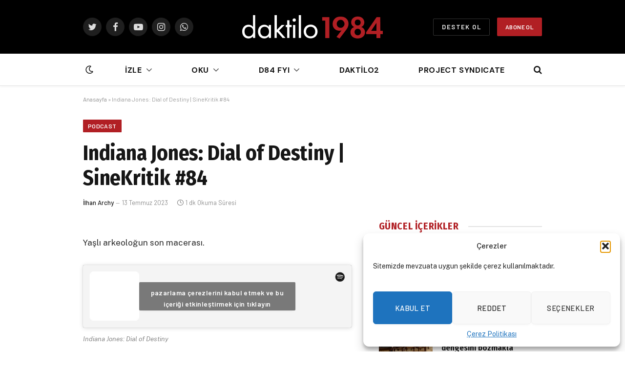

--- FILE ---
content_type: text/html; charset=UTF-8
request_url: https://daktilo1984.com/podcast/indiana-jones-dial-of-destiny-sinekritik-84/
body_size: 22730
content:

<!DOCTYPE html>
<html lang="tr" class="s-light site-s-light">

<head><style>img.lazy{min-height:1px}</style><link href="https://daktilo1984.com/wp-content/plugins/w3-total-cache/pub/js/lazyload.min.js" as="script">

	<meta charset="UTF-8" />
	<meta name="viewport" content="width=device-width, initial-scale=1" />
	
<!-- Author Meta Tags by Molongui Authorship, visit: https://wordpress.org/plugins/molongui-authorship/ -->
<!-- /Molongui Authorship -->

<meta name='robots' content='index, follow, max-image-preview:large, max-snippet:-1, max-video-preview:-1' />
	<style>img:is([sizes="auto" i], [sizes^="auto," i]) { contain-intrinsic-size: 3000px 1500px }</style>
	
	<!-- This site is optimized with the Yoast SEO plugin v25.7 - https://yoast.com/wordpress/plugins/seo/ -->
	<title>Indiana Jones: Dial of Destiny | SineKritik #84 - Daktilo 1984</title><link rel="preload" as="font" href="https://daktilo1984.com/wp-content/themes/smart-mag/css/icons/fonts/ts-icons.woff2?v2.2" type="font/woff2" crossorigin="anonymous" />
	<meta name="description" content="Yaşlı arkeoloğun son macerası" />
	<link rel="canonical" href="https://daktilo1984.com/podcast/indiana-jones-dial-of-destiny-sinekritik-84/" />
	<meta property="og:locale" content="tr_TR" />
	<meta property="og:type" content="article" />
	<meta property="og:title" content="Indiana Jones: Dial of Destiny | SineKritik #84 - Daktilo 1984" />
	<meta property="og:description" content="Yaşlı arkeoloğun son macerası" />
	<meta property="og:url" content="https://daktilo1984.com/podcast/indiana-jones-dial-of-destiny-sinekritik-84/" />
	<meta property="og:site_name" content="Daktilo 1984" />
	<meta property="article:publisher" content="https://www.facebook.com/daktilo1984" />
	<meta property="article:published_time" content="2023-07-12T23:46:36+00:00" />
	<meta property="article:modified_time" content="2023-07-12T23:46:51+00:00" />
	<meta property="og:image" content="https://daktilo1984.com/wp-content/uploads/Afiş_Instagram-2.jpg" />
	<meta property="og:image:width" content="1080" />
	<meta property="og:image:height" content="1080" />
	<meta property="og:image:type" content="image/jpeg" />
	<meta name="author" content="İlhan Archy" />
	<meta name="twitter:card" content="summary_large_image" />
	<meta name="twitter:creator" content="@daktilo1984" />
	<meta name="twitter:site" content="@daktilo1984" />
	<meta name="twitter:label1" content="Yazan:" />
	<meta name="twitter:data1" content="İlhan Archy" />
	<meta name="twitter:label2" content="Tahmini okuma süresi" />
	<meta name="twitter:data2" content="1 dakika" />
	<script type="application/ld+json" class="yoast-schema-graph">{"@context":"https://schema.org","@graph":[{"@type":"Article","@id":"https://daktilo1984.com/podcast/indiana-jones-dial-of-destiny-sinekritik-84/#article","isPartOf":{"@id":"https://daktilo1984.com/podcast/indiana-jones-dial-of-destiny-sinekritik-84/"},"author":{"name":"İlhan Archy","@id":"https://daktilo1984.com/#/schema/person/5a6dea0be5f6c65ada19f6a240416db7"},"headline":"Indiana Jones: Dial of Destiny | SineKritik #84","datePublished":"2023-07-12T23:46:36+00:00","dateModified":"2023-07-12T23:46:51+00:00","mainEntityOfPage":{"@id":"https://daktilo1984.com/podcast/indiana-jones-dial-of-destiny-sinekritik-84/"},"wordCount":25,"publisher":{"@id":"https://daktilo1984.com/#organization"},"image":{"@id":"https://daktilo1984.com/podcast/indiana-jones-dial-of-destiny-sinekritik-84/#primaryimage"},"thumbnailUrl":"https://daktilo1984.com/wp-content/uploads/Afiş_Instagram-2.jpg","keywords":["Sinekritik","Sinema"],"articleSection":["Podcast"],"inLanguage":"tr"},{"@type":"WebPage","@id":"https://daktilo1984.com/podcast/indiana-jones-dial-of-destiny-sinekritik-84/","url":"https://daktilo1984.com/podcast/indiana-jones-dial-of-destiny-sinekritik-84/","name":"Indiana Jones: Dial of Destiny | SineKritik #84 - Daktilo 1984","isPartOf":{"@id":"https://daktilo1984.com/#website"},"primaryImageOfPage":{"@id":"https://daktilo1984.com/podcast/indiana-jones-dial-of-destiny-sinekritik-84/#primaryimage"},"image":{"@id":"https://daktilo1984.com/podcast/indiana-jones-dial-of-destiny-sinekritik-84/#primaryimage"},"thumbnailUrl":"https://daktilo1984.com/wp-content/uploads/Afiş_Instagram-2.jpg","datePublished":"2023-07-12T23:46:36+00:00","dateModified":"2023-07-12T23:46:51+00:00","description":"Yaşlı arkeoloğun son macerası","breadcrumb":{"@id":"https://daktilo1984.com/podcast/indiana-jones-dial-of-destiny-sinekritik-84/#breadcrumb"},"inLanguage":"tr","potentialAction":[{"@type":"ReadAction","target":["https://daktilo1984.com/podcast/indiana-jones-dial-of-destiny-sinekritik-84/"]}]},{"@type":"ImageObject","inLanguage":"tr","@id":"https://daktilo1984.com/podcast/indiana-jones-dial-of-destiny-sinekritik-84/#primaryimage","url":"https://daktilo1984.com/wp-content/uploads/Afiş_Instagram-2.jpg","contentUrl":"https://daktilo1984.com/wp-content/uploads/Afiş_Instagram-2.jpg","width":1080,"height":1080},{"@type":"BreadcrumbList","@id":"https://daktilo1984.com/podcast/indiana-jones-dial-of-destiny-sinekritik-84/#breadcrumb","itemListElement":[{"@type":"ListItem","position":1,"name":"Anasayfa","item":"https://daktilo1984.com/"},{"@type":"ListItem","position":2,"name":"Indiana Jones: Dial of Destiny | SineKritik #84"}]},{"@type":"WebSite","@id":"https://daktilo1984.com/#website","url":"https://daktilo1984.com/","name":"Daktilo 1984","description":"Daktilo 1984","publisher":{"@id":"https://daktilo1984.com/#organization"},"potentialAction":[{"@type":"SearchAction","target":{"@type":"EntryPoint","urlTemplate":"https://daktilo1984.com/?s={search_term_string}"},"query-input":{"@type":"PropertyValueSpecification","valueRequired":true,"valueName":"search_term_string"}}],"inLanguage":"tr"},{"@type":"Organization","@id":"https://daktilo1984.com/#organization","name":"Daktilo 1984","url":"https://daktilo1984.com/","logo":{"@type":"ImageObject","inLanguage":"tr","@id":"https://daktilo1984.com/#/schema/logo/image/","url":"https://new.daktilo1984.com/wp-content/uploads/2022/05/DAKTILO_LOGO.png","contentUrl":"https://new.daktilo1984.com/wp-content/uploads/2022/05/DAKTILO_LOGO.png","width":350,"height":268,"caption":"Daktilo 1984"},"image":{"@id":"https://daktilo1984.com/#/schema/logo/image/"},"sameAs":["https://www.facebook.com/daktilo1984","https://x.com/daktilo1984","https://www.youtube.com/channel/UCWyDy24AfZX8ZoHFjm6sJkg","https://www.tiktok.com/@daktilo1984"]},{"@type":"Person","@id":"https://daktilo1984.com/#/schema/person/5a6dea0be5f6c65ada19f6a240416db7","name":"İlhan Archy","image":{"@type":"ImageObject","inLanguage":"tr","@id":"https://daktilo1984.com/#/schema/person/image/","url":"https://secure.gravatar.com/avatar/987d96b632006561c55147a85419f86bba62eb60e9e886766315c49952195a85?s=96&d=mm&r=g","contentUrl":"https://secure.gravatar.com/avatar/987d96b632006561c55147a85419f86bba62eb60e9e886766315c49952195a85?s=96&d=mm&r=g","caption":"İlhan Archy"},"url":"https://daktilo1984.com/yazar/ilhan-archy/"}]}</script>
	<!-- / Yoast SEO plugin. -->


<link rel='dns-prefetch' href='//fonts.googleapis.com' />
<link rel='dns-prefetch' href='//www.googletagmanager.com' />
<link rel="alternate" type="application/rss+xml" title="Daktilo 1984 &raquo; akışı" href="https://daktilo1984.com/feed/" />
<link rel="alternate" type="application/rss+xml" title="Daktilo 1984 &raquo; yorum akışı" href="https://daktilo1984.com/comments/feed/" />
<script type="548250069dd232b0b88f7ea0-text/javascript">
/* <![CDATA[ */
window._wpemojiSettings = {"baseUrl":"https:\/\/s.w.org\/images\/core\/emoji\/16.0.1\/72x72\/","ext":".png","svgUrl":"https:\/\/s.w.org\/images\/core\/emoji\/16.0.1\/svg\/","svgExt":".svg","source":{"concatemoji":"https:\/\/daktilo1984.com\/wp-includes\/js\/wp-emoji-release.min.js?ver=6.8.3"}};
/*! This file is auto-generated */
!function(s,n){var o,i,e;function c(e){try{var t={supportTests:e,timestamp:(new Date).valueOf()};sessionStorage.setItem(o,JSON.stringify(t))}catch(e){}}function p(e,t,n){e.clearRect(0,0,e.canvas.width,e.canvas.height),e.fillText(t,0,0);var t=new Uint32Array(e.getImageData(0,0,e.canvas.width,e.canvas.height).data),a=(e.clearRect(0,0,e.canvas.width,e.canvas.height),e.fillText(n,0,0),new Uint32Array(e.getImageData(0,0,e.canvas.width,e.canvas.height).data));return t.every(function(e,t){return e===a[t]})}function u(e,t){e.clearRect(0,0,e.canvas.width,e.canvas.height),e.fillText(t,0,0);for(var n=e.getImageData(16,16,1,1),a=0;a<n.data.length;a++)if(0!==n.data[a])return!1;return!0}function f(e,t,n,a){switch(t){case"flag":return n(e,"\ud83c\udff3\ufe0f\u200d\u26a7\ufe0f","\ud83c\udff3\ufe0f\u200b\u26a7\ufe0f")?!1:!n(e,"\ud83c\udde8\ud83c\uddf6","\ud83c\udde8\u200b\ud83c\uddf6")&&!n(e,"\ud83c\udff4\udb40\udc67\udb40\udc62\udb40\udc65\udb40\udc6e\udb40\udc67\udb40\udc7f","\ud83c\udff4\u200b\udb40\udc67\u200b\udb40\udc62\u200b\udb40\udc65\u200b\udb40\udc6e\u200b\udb40\udc67\u200b\udb40\udc7f");case"emoji":return!a(e,"\ud83e\udedf")}return!1}function g(e,t,n,a){var r="undefined"!=typeof WorkerGlobalScope&&self instanceof WorkerGlobalScope?new OffscreenCanvas(300,150):s.createElement("canvas"),o=r.getContext("2d",{willReadFrequently:!0}),i=(o.textBaseline="top",o.font="600 32px Arial",{});return e.forEach(function(e){i[e]=t(o,e,n,a)}),i}function t(e){var t=s.createElement("script");t.src=e,t.defer=!0,s.head.appendChild(t)}"undefined"!=typeof Promise&&(o="wpEmojiSettingsSupports",i=["flag","emoji"],n.supports={everything:!0,everythingExceptFlag:!0},e=new Promise(function(e){s.addEventListener("DOMContentLoaded",e,{once:!0})}),new Promise(function(t){var n=function(){try{var e=JSON.parse(sessionStorage.getItem(o));if("object"==typeof e&&"number"==typeof e.timestamp&&(new Date).valueOf()<e.timestamp+604800&&"object"==typeof e.supportTests)return e.supportTests}catch(e){}return null}();if(!n){if("undefined"!=typeof Worker&&"undefined"!=typeof OffscreenCanvas&&"undefined"!=typeof URL&&URL.createObjectURL&&"undefined"!=typeof Blob)try{var e="postMessage("+g.toString()+"("+[JSON.stringify(i),f.toString(),p.toString(),u.toString()].join(",")+"));",a=new Blob([e],{type:"text/javascript"}),r=new Worker(URL.createObjectURL(a),{name:"wpTestEmojiSupports"});return void(r.onmessage=function(e){c(n=e.data),r.terminate(),t(n)})}catch(e){}c(n=g(i,f,p,u))}t(n)}).then(function(e){for(var t in e)n.supports[t]=e[t],n.supports.everything=n.supports.everything&&n.supports[t],"flag"!==t&&(n.supports.everythingExceptFlag=n.supports.everythingExceptFlag&&n.supports[t]);n.supports.everythingExceptFlag=n.supports.everythingExceptFlag&&!n.supports.flag,n.DOMReady=!1,n.readyCallback=function(){n.DOMReady=!0}}).then(function(){return e}).then(function(){var e;n.supports.everything||(n.readyCallback(),(e=n.source||{}).concatemoji?t(e.concatemoji):e.wpemoji&&e.twemoji&&(t(e.twemoji),t(e.wpemoji)))}))}((window,document),window._wpemojiSettings);
/* ]]> */
</script>
<style id='wp-emoji-styles-inline-css' type='text/css'>

	img.wp-smiley, img.emoji {
		display: inline !important;
		border: none !important;
		box-shadow: none !important;
		height: 1em !important;
		width: 1em !important;
		margin: 0 0.07em !important;
		vertical-align: -0.1em !important;
		background: none !important;
		padding: 0 !important;
	}
</style>
<link rel='stylesheet' id='wp-block-library-css' href='https://daktilo1984.com/wp-includes/css/dist/block-library/style.min.css?ver=6.8.3' type='text/css' media='all' />
<style id='classic-theme-styles-inline-css' type='text/css'>
/*! This file is auto-generated */
.wp-block-button__link{color:#fff;background-color:#32373c;border-radius:9999px;box-shadow:none;text-decoration:none;padding:calc(.667em + 2px) calc(1.333em + 2px);font-size:1.125em}.wp-block-file__button{background:#32373c;color:#fff;text-decoration:none}
</style>
<style id='pdfemb-pdf-embedder-viewer-style-inline-css' type='text/css'>
.wp-block-pdfemb-pdf-embedder-viewer{max-width:none}

</style>
<style id='global-styles-inline-css' type='text/css'>
:root{--wp--preset--aspect-ratio--square: 1;--wp--preset--aspect-ratio--4-3: 4/3;--wp--preset--aspect-ratio--3-4: 3/4;--wp--preset--aspect-ratio--3-2: 3/2;--wp--preset--aspect-ratio--2-3: 2/3;--wp--preset--aspect-ratio--16-9: 16/9;--wp--preset--aspect-ratio--9-16: 9/16;--wp--preset--color--black: #000000;--wp--preset--color--cyan-bluish-gray: #abb8c3;--wp--preset--color--white: #ffffff;--wp--preset--color--pale-pink: #f78da7;--wp--preset--color--vivid-red: #cf2e2e;--wp--preset--color--luminous-vivid-orange: #ff6900;--wp--preset--color--luminous-vivid-amber: #fcb900;--wp--preset--color--light-green-cyan: #7bdcb5;--wp--preset--color--vivid-green-cyan: #00d084;--wp--preset--color--pale-cyan-blue: #8ed1fc;--wp--preset--color--vivid-cyan-blue: #0693e3;--wp--preset--color--vivid-purple: #9b51e0;--wp--preset--gradient--vivid-cyan-blue-to-vivid-purple: linear-gradient(135deg,rgba(6,147,227,1) 0%,rgb(155,81,224) 100%);--wp--preset--gradient--light-green-cyan-to-vivid-green-cyan: linear-gradient(135deg,rgb(122,220,180) 0%,rgb(0,208,130) 100%);--wp--preset--gradient--luminous-vivid-amber-to-luminous-vivid-orange: linear-gradient(135deg,rgba(252,185,0,1) 0%,rgba(255,105,0,1) 100%);--wp--preset--gradient--luminous-vivid-orange-to-vivid-red: linear-gradient(135deg,rgba(255,105,0,1) 0%,rgb(207,46,46) 100%);--wp--preset--gradient--very-light-gray-to-cyan-bluish-gray: linear-gradient(135deg,rgb(238,238,238) 0%,rgb(169,184,195) 100%);--wp--preset--gradient--cool-to-warm-spectrum: linear-gradient(135deg,rgb(74,234,220) 0%,rgb(151,120,209) 20%,rgb(207,42,186) 40%,rgb(238,44,130) 60%,rgb(251,105,98) 80%,rgb(254,248,76) 100%);--wp--preset--gradient--blush-light-purple: linear-gradient(135deg,rgb(255,206,236) 0%,rgb(152,150,240) 100%);--wp--preset--gradient--blush-bordeaux: linear-gradient(135deg,rgb(254,205,165) 0%,rgb(254,45,45) 50%,rgb(107,0,62) 100%);--wp--preset--gradient--luminous-dusk: linear-gradient(135deg,rgb(255,203,112) 0%,rgb(199,81,192) 50%,rgb(65,88,208) 100%);--wp--preset--gradient--pale-ocean: linear-gradient(135deg,rgb(255,245,203) 0%,rgb(182,227,212) 50%,rgb(51,167,181) 100%);--wp--preset--gradient--electric-grass: linear-gradient(135deg,rgb(202,248,128) 0%,rgb(113,206,126) 100%);--wp--preset--gradient--midnight: linear-gradient(135deg,rgb(2,3,129) 0%,rgb(40,116,252) 100%);--wp--preset--font-size--small: 13px;--wp--preset--font-size--medium: 20px;--wp--preset--font-size--large: 36px;--wp--preset--font-size--x-large: 42px;--wp--preset--spacing--20: 0.44rem;--wp--preset--spacing--30: 0.67rem;--wp--preset--spacing--40: 1rem;--wp--preset--spacing--50: 1.5rem;--wp--preset--spacing--60: 2.25rem;--wp--preset--spacing--70: 3.38rem;--wp--preset--spacing--80: 5.06rem;--wp--preset--shadow--natural: 6px 6px 9px rgba(0, 0, 0, 0.2);--wp--preset--shadow--deep: 12px 12px 50px rgba(0, 0, 0, 0.4);--wp--preset--shadow--sharp: 6px 6px 0px rgba(0, 0, 0, 0.2);--wp--preset--shadow--outlined: 6px 6px 0px -3px rgba(255, 255, 255, 1), 6px 6px rgba(0, 0, 0, 1);--wp--preset--shadow--crisp: 6px 6px 0px rgba(0, 0, 0, 1);}:where(.is-layout-flex){gap: 0.5em;}:where(.is-layout-grid){gap: 0.5em;}body .is-layout-flex{display: flex;}.is-layout-flex{flex-wrap: wrap;align-items: center;}.is-layout-flex > :is(*, div){margin: 0;}body .is-layout-grid{display: grid;}.is-layout-grid > :is(*, div){margin: 0;}:where(.wp-block-columns.is-layout-flex){gap: 2em;}:where(.wp-block-columns.is-layout-grid){gap: 2em;}:where(.wp-block-post-template.is-layout-flex){gap: 1.25em;}:where(.wp-block-post-template.is-layout-grid){gap: 1.25em;}.has-black-color{color: var(--wp--preset--color--black) !important;}.has-cyan-bluish-gray-color{color: var(--wp--preset--color--cyan-bluish-gray) !important;}.has-white-color{color: var(--wp--preset--color--white) !important;}.has-pale-pink-color{color: var(--wp--preset--color--pale-pink) !important;}.has-vivid-red-color{color: var(--wp--preset--color--vivid-red) !important;}.has-luminous-vivid-orange-color{color: var(--wp--preset--color--luminous-vivid-orange) !important;}.has-luminous-vivid-amber-color{color: var(--wp--preset--color--luminous-vivid-amber) !important;}.has-light-green-cyan-color{color: var(--wp--preset--color--light-green-cyan) !important;}.has-vivid-green-cyan-color{color: var(--wp--preset--color--vivid-green-cyan) !important;}.has-pale-cyan-blue-color{color: var(--wp--preset--color--pale-cyan-blue) !important;}.has-vivid-cyan-blue-color{color: var(--wp--preset--color--vivid-cyan-blue) !important;}.has-vivid-purple-color{color: var(--wp--preset--color--vivid-purple) !important;}.has-black-background-color{background-color: var(--wp--preset--color--black) !important;}.has-cyan-bluish-gray-background-color{background-color: var(--wp--preset--color--cyan-bluish-gray) !important;}.has-white-background-color{background-color: var(--wp--preset--color--white) !important;}.has-pale-pink-background-color{background-color: var(--wp--preset--color--pale-pink) !important;}.has-vivid-red-background-color{background-color: var(--wp--preset--color--vivid-red) !important;}.has-luminous-vivid-orange-background-color{background-color: var(--wp--preset--color--luminous-vivid-orange) !important;}.has-luminous-vivid-amber-background-color{background-color: var(--wp--preset--color--luminous-vivid-amber) !important;}.has-light-green-cyan-background-color{background-color: var(--wp--preset--color--light-green-cyan) !important;}.has-vivid-green-cyan-background-color{background-color: var(--wp--preset--color--vivid-green-cyan) !important;}.has-pale-cyan-blue-background-color{background-color: var(--wp--preset--color--pale-cyan-blue) !important;}.has-vivid-cyan-blue-background-color{background-color: var(--wp--preset--color--vivid-cyan-blue) !important;}.has-vivid-purple-background-color{background-color: var(--wp--preset--color--vivid-purple) !important;}.has-black-border-color{border-color: var(--wp--preset--color--black) !important;}.has-cyan-bluish-gray-border-color{border-color: var(--wp--preset--color--cyan-bluish-gray) !important;}.has-white-border-color{border-color: var(--wp--preset--color--white) !important;}.has-pale-pink-border-color{border-color: var(--wp--preset--color--pale-pink) !important;}.has-vivid-red-border-color{border-color: var(--wp--preset--color--vivid-red) !important;}.has-luminous-vivid-orange-border-color{border-color: var(--wp--preset--color--luminous-vivid-orange) !important;}.has-luminous-vivid-amber-border-color{border-color: var(--wp--preset--color--luminous-vivid-amber) !important;}.has-light-green-cyan-border-color{border-color: var(--wp--preset--color--light-green-cyan) !important;}.has-vivid-green-cyan-border-color{border-color: var(--wp--preset--color--vivid-green-cyan) !important;}.has-pale-cyan-blue-border-color{border-color: var(--wp--preset--color--pale-cyan-blue) !important;}.has-vivid-cyan-blue-border-color{border-color: var(--wp--preset--color--vivid-cyan-blue) !important;}.has-vivid-purple-border-color{border-color: var(--wp--preset--color--vivid-purple) !important;}.has-vivid-cyan-blue-to-vivid-purple-gradient-background{background: var(--wp--preset--gradient--vivid-cyan-blue-to-vivid-purple) !important;}.has-light-green-cyan-to-vivid-green-cyan-gradient-background{background: var(--wp--preset--gradient--light-green-cyan-to-vivid-green-cyan) !important;}.has-luminous-vivid-amber-to-luminous-vivid-orange-gradient-background{background: var(--wp--preset--gradient--luminous-vivid-amber-to-luminous-vivid-orange) !important;}.has-luminous-vivid-orange-to-vivid-red-gradient-background{background: var(--wp--preset--gradient--luminous-vivid-orange-to-vivid-red) !important;}.has-very-light-gray-to-cyan-bluish-gray-gradient-background{background: var(--wp--preset--gradient--very-light-gray-to-cyan-bluish-gray) !important;}.has-cool-to-warm-spectrum-gradient-background{background: var(--wp--preset--gradient--cool-to-warm-spectrum) !important;}.has-blush-light-purple-gradient-background{background: var(--wp--preset--gradient--blush-light-purple) !important;}.has-blush-bordeaux-gradient-background{background: var(--wp--preset--gradient--blush-bordeaux) !important;}.has-luminous-dusk-gradient-background{background: var(--wp--preset--gradient--luminous-dusk) !important;}.has-pale-ocean-gradient-background{background: var(--wp--preset--gradient--pale-ocean) !important;}.has-electric-grass-gradient-background{background: var(--wp--preset--gradient--electric-grass) !important;}.has-midnight-gradient-background{background: var(--wp--preset--gradient--midnight) !important;}.has-small-font-size{font-size: var(--wp--preset--font-size--small) !important;}.has-medium-font-size{font-size: var(--wp--preset--font-size--medium) !important;}.has-large-font-size{font-size: var(--wp--preset--font-size--large) !important;}.has-x-large-font-size{font-size: var(--wp--preset--font-size--x-large) !important;}
:where(.wp-block-post-template.is-layout-flex){gap: 1.25em;}:where(.wp-block-post-template.is-layout-grid){gap: 1.25em;}
:where(.wp-block-columns.is-layout-flex){gap: 2em;}:where(.wp-block-columns.is-layout-grid){gap: 2em;}
:root :where(.wp-block-pullquote){font-size: 1.5em;line-height: 1.6;}
</style>
<link rel='stylesheet' id='cmplz-general-css' href='https://daktilo1984.com/wp-content/plugins/complianz-gdpr/assets/css/cookieblocker.min.css?ver=1764339012' type='text/css' media='all' />
<link rel='stylesheet' id='smartmag-core-css' href='https://daktilo1984.com/wp-content/themes/smart-mag/style.css?ver=7.1.1' type='text/css' media='all' />
<style id='smartmag-core-inline-css' type='text/css'>
:root { --c-main: #b11f24;
--c-main-rgb: 177,31,36;
--ui-font: "Barlow", system-ui, -apple-system, "Segoe UI", Arial, sans-serif;
--title-font: "Barlow", system-ui, -apple-system, "Segoe UI", Arial, sans-serif;
--h-font: "Barlow", system-ui, -apple-system, "Segoe UI", Arial, sans-serif;
--title-font: "Fira Sans Condensed", system-ui, -apple-system, "Segoe UI", Arial, sans-serif;
--h-font: "Fira Sans Condensed", system-ui, -apple-system, "Segoe UI", Arial, sans-serif;
--title-size-xs: 17px;
--title-size-s: 18px;
--title-size-n: 19px;
--title-size-m: 21px;
--main-width: 940px;
--wrap-padding: 50px;
--sidebar-width: 40%; }
.smart-head-main { --c-shadow: rgba(10,10,10,0.03); }
.smart-head-main .smart-head-bot { --head-h: 66px; border-bottom-width: 1px; border-bottom-color: #e2e2e2; }
.navigation { font-family: "DM Sans", system-ui, -apple-system, "Segoe UI", Arial, sans-serif; }
.navigation-main .menu > li > a { font-size: 16px; font-weight: bold; letter-spacing: 0.04em; }
.navigation-main { --nav-items-space: 40px; }
.s-light .navigation { --c-nav-blip: #565656; }
.smart-head .ts-button1 { font-weight: 600; }
.post-meta .meta-item, .post-meta .text-in { font-size: 11px; }
.post-meta .post-cat > a { font-weight: 600; }
.block-head-b .heading { font-size: 20px; letter-spacing: 0.03em; }
.block-head-e1 .heading { letter-spacing: .04em; }
.block-head-e2 .heading { text-transform: uppercase; letter-spacing: 0.03em; }
.block-head-e2 { --space-below: 25px; }
.block-head-e2 .heading { color: var(--c-main); }
.block-head-g .heading { font-size: 17px; }
.post-meta-single .meta-item, .post-meta-single .text-in { font-size: 13px; }
.post-content h1, .post-content h2, .post-content h3, .post-content h4, .post-content h5, .post-content h6 { font-family: "Barlow", system-ui, -apple-system, "Segoe UI", Arial, sans-serif; }
.site-s-light .entry-content { color: #262626; }
.post-content h2 { font-size: 19px; }
.spc-newsletter input[type=submit] { background: #b11e23; }
@media (min-width: 1200px) { .block-head-e1 .heading { font-size: 20px; }
.loop-list .post-title { font-size: 24px; }
.entry-content { font-size: 17px; } }
@media (min-width: 940px) and (max-width: 1200px) { .navigation-main .menu > li > a { font-size: calc(10px + (16px - 10px) * .7); } }
@media (min-width: 768px) and (max-width: 940px) { .ts-contain, .main { padding-left: 35px; padding-right: 35px; } }
@media (max-width: 767px) { .ts-contain, .main { padding-left: 25px; padding-right: 25px; } }


.term-color-2005 { --c-main: #dd9933; }
.navigation .menu-cat-2005 { --c-term: #dd9933; }

</style>
<link rel='stylesheet' id='smartmag-fonts-css' href='https://fonts.googleapis.com/css?family=Public+Sans%3A400%2C400i%2C500%2C600%2C700&#038;display=swap' type='text/css' media='all' />
<link rel='stylesheet' id='magnific-popup-css' href='https://daktilo1984.com/wp-content/themes/smart-mag/css/lightbox.css?ver=7.1.1' type='text/css' media='all' />
<link rel='stylesheet' id='smartmag-icons-css' href='https://daktilo1984.com/wp-content/themes/smart-mag/css/icons/icons.css?ver=7.1.1' type='text/css' media='all' />
<link rel='stylesheet' id='smartmag-gfonts-custom-css' href='https://fonts.googleapis.com/css?family=Barlow%3A400%2C500%2C600%2C700%7CFira+Sans+Condensed%3A400%2C500%2C600%2C700%7CDM+Sans%3A400%2C500%2C600%2C700&#038;display=swap' type='text/css' media='all' />
<script type="text/javascript" id="gtmkit-js-before" data-cfasync="false" data-nowprocket="" data-cookieconsent="ignore">
/* <![CDATA[ */
		window.gtmkit_settings = {"datalayer_name":"dataLayer","console_log":false};
		window.gtmkit_data = {};
		window.dataLayer = window.dataLayer || [];
				
/* ]]> */
</script>
<script type="text/javascript" id="gtmkit-container-js-after" data-cfasync="false" data-nowprocket="" data-cookieconsent="ignore">
/* <![CDATA[ */
/* Google Tag Manager */
(function(w,d,s,l,i){w[l]=w[l]||[];w[l].push({'gtm.start':
new Date().getTime(),event:'gtm.js'});var f=d.getElementsByTagName(s)[0],
j=d.createElement(s),dl=l!='dataLayer'?'&l='+l:'';j.async=true;j.src=
'https://www.googletagmanager.com/gtm.js?id='+i+dl;f.parentNode.insertBefore(j,f);
})(window,document,'script','dataLayer','GTM-K6MWS93');
/* End Google Tag Manager */
/* ]]> */
</script>
<script type="text/javascript" id="gtmkit-datalayer-js-before" data-cfasync="false" data-nowprocket="" data-cookieconsent="ignore">
/* <![CDATA[ */
const gtmkit_dataLayer_content = {"pageType":"post"};
dataLayer.push( gtmkit_dataLayer_content );
/* ]]> */
</script>
<script type="548250069dd232b0b88f7ea0-text/javascript" src="https://daktilo1984.com/wp-includes/js/jquery/jquery.min.js?ver=3.7.1" id="jquery-core-js"></script>
<script type="548250069dd232b0b88f7ea0-text/javascript" src="https://daktilo1984.com/wp-includes/js/jquery/jquery-migrate.min.js?ver=3.4.1" id="jquery-migrate-js"></script>
<link rel="https://api.w.org/" href="https://daktilo1984.com/wp-json/" /><link rel="alternate" title="JSON" type="application/json" href="https://daktilo1984.com/wp-json/wp/v2/posts/16600" /><link rel="EditURI" type="application/rsd+xml" title="RSD" href="https://daktilo1984.com/xmlrpc.php?rsd" />
<meta name="generator" content="WordPress 6.8.3" />
<link rel='shortlink' href='https://daktilo1984.com/?p=16600' />
<link rel="alternate" title="oEmbed (JSON)" type="application/json+oembed" href="https://daktilo1984.com/wp-json/oembed/1.0/embed?url=https%3A%2F%2Fdaktilo1984.com%2Fpodcast%2Findiana-jones-dial-of-destiny-sinekritik-84%2F" />
<link rel="alternate" title="oEmbed (XML)" type="text/xml+oembed" href="https://daktilo1984.com/wp-json/oembed/1.0/embed?url=https%3A%2F%2Fdaktilo1984.com%2Fpodcast%2Findiana-jones-dial-of-destiny-sinekritik-84%2F&#038;format=xml" />
			<style>.cmplz-hidden {
					display: none !important;
				}</style>            <style>
                .molongui-disabled-link
                {
                    border-bottom: none !important;
                    text-decoration: none !important;
                    color: inherit !important;
                    cursor: inherit !important;
                }
                .molongui-disabled-link:hover,
                .molongui-disabled-link:hover span
                {
                    border-bottom: none !important;
                    text-decoration: none !important;
                    color: inherit !important;
                    cursor: inherit !important;
                }
            </style>
            
		<script type="548250069dd232b0b88f7ea0-text/javascript">
		var BunyadSchemeKey = 'bunyad-scheme';
		(() => {
			const d = document.documentElement;
			const c = d.classList;
			const scheme = localStorage.getItem(BunyadSchemeKey);
			if (scheme) {
				d.dataset.origClass = c;
				scheme === 'dark' ? c.remove('s-light', 'site-s-light') : c.remove('s-dark', 'site-s-dark');
				c.add('site-s-' + scheme, 's-' + scheme);
			}
		})();
		</script>
		<meta name="generator" content="Elementor 3.30.4; features: e_font_icon_svg, additional_custom_breakpoints; settings: css_print_method-external, google_font-enabled, font_display-auto">
			<style>
				.e-con.e-parent:nth-of-type(n+4):not(.e-lazyloaded):not(.e-no-lazyload),
				.e-con.e-parent:nth-of-type(n+4):not(.e-lazyloaded):not(.e-no-lazyload) * {
					background-image: none !important;
				}
				@media screen and (max-height: 1024px) {
					.e-con.e-parent:nth-of-type(n+3):not(.e-lazyloaded):not(.e-no-lazyload),
					.e-con.e-parent:nth-of-type(n+3):not(.e-lazyloaded):not(.e-no-lazyload) * {
						background-image: none !important;
					}
				}
				@media screen and (max-height: 640px) {
					.e-con.e-parent:nth-of-type(n+2):not(.e-lazyloaded):not(.e-no-lazyload),
					.e-con.e-parent:nth-of-type(n+2):not(.e-lazyloaded):not(.e-no-lazyload) * {
						background-image: none !important;
					}
				}
			</style>
			<script id="mcjs" type="548250069dd232b0b88f7ea0-text/javascript">!function(c,h,i,m,p){m=c.createElement(h),p=c.getElementsByTagName(h)[0],m.async=1,m.src=i,p.parentNode.insertBefore(m,p)}(document,"script","https://chimpstatic.com/mcjs-connected/js/users/f0ce5fe65b444732e30188954/4a284f5e52d235b537fe278e3.js");</script><link rel="icon" href="https://daktilo1984.com/wp-content/uploads/2022/02/favicon-150x150.png" sizes="32x32" />
<link rel="icon" href="https://daktilo1984.com/wp-content/uploads/2022/02/favicon.png" sizes="192x192" />
<link rel="apple-touch-icon" href="https://daktilo1984.com/wp-content/uploads/2022/02/favicon.png" />
<meta name="msapplication-TileImage" content="https://daktilo1984.com/wp-content/uploads/2022/02/favicon.png" />
		<style type="text/css" id="wp-custom-css">
			.navigation .menu li > a:after {
font-size: 20px !important;
}


.ortala {
  display: block;
  margin-left: auto;
  margin-right: auto;
  width: 50%;
}

#block-5 {
	display: none !important;
}

.logo-image .logo-image-dark {
	max-width: 8%;
}		</style>
		

</head>

<body data-cmplz=1 class="wp-singular post-template-default single single-post postid-16600 single-format-standard wp-theme-smart-mag right-sidebar post-layout-large post-cat-1278 has-lb has-lb-sm layout-normal elementor-default elementor-kit-5468">


<div class="main-wrap">

	
<div class="off-canvas-backdrop"></div>
<div class="mobile-menu-container off-canvas s-dark" id="off-canvas">

	<div class="off-canvas-head">
		<a href="#" class="close"><i class="tsi tsi-times"></i></a>

		<div class="ts-logo">
			<img class="logo-mobile logo-image logo-image-dark lazy" src="data:image/svg+xml,%3Csvg%20xmlns='http://www.w3.org/2000/svg'%20viewBox='0%200%20288%2048'%3E%3C/svg%3E" data-src="https://daktilo1984.com/wp-content/uploads/2022/02/daktilo1984-logo-retina.png" width="288" height="48" alt="Daktilo 1984"/><img class="logo-mobile logo-image lazy" src="data:image/svg+xml,%3Csvg%20xmlns='http://www.w3.org/2000/svg'%20viewBox='0%200%20150%2025'%3E%3C/svg%3E" data-src="https://daktilo1984.com/wp-content/uploads/2022/02/mobil-daktilo-logo2.png" width="150" height="25" alt="Daktilo 1984"/>		</div>
	</div>

	<div class="off-canvas-content">

					<ul class="mobile-menu"></ul>
		
					<div class="off-canvas-widgets">
				<div id="nav_menu-6" class="widget widget_nav_menu"><div class="menu-hamburger-widget-container"><ul id="menu-hamburger-widget" class="menu"><li id="menu-item-8995" class="menu-item menu-item-type-post_type menu-item-object-page menu-item-8995"><a href="https://daktilo1984.com/hakkimizda/">Hakkımızda</a></li>
<li id="menu-item-8994" class="menu-item menu-item-type-post_type menu-item-object-page menu-item-8994"><a href="https://daktilo1984.com/iletisim/">İletişim</a></li>
<li id="menu-item-8999" class="menu-item menu-item-type-post_type menu-item-object-page menu-item-8999"><a href="https://daktilo1984.com/e-bulten-aboneligi/">E-Bültene Abone Ol</a></li>
<li id="menu-item-23758" class="menu-item menu-item-type-custom menu-item-object-custom menu-item-23758"><a href="https://www.patreon.com/Daktilo1984">Destek Ol</a></li>
</ul></div></div>			</div>
		
		
		<div class="spc-social spc-social-b smart-head-social">
		
			
				<a href="https://www.facebook.com/daktilo1984" class="link s-facebook" target="_blank" rel="noopener">
					<i class="icon tsi tsi-facebook"></i>
					<span class="visuallyhidden">Facebook</span>
				</a>
									
			
				<a href="https://twitter.com/daktilo1984" class="link s-twitter" target="_blank" rel="noopener">
					<i class="icon tsi tsi-twitter"></i>
					<span class="visuallyhidden">Twitter</span>
				</a>
									
			
				<a href="https://www.instagram.com/daktilo1984com/" class="link s-instagram" target="_blank" rel="noopener">
					<i class="icon tsi tsi-instagram"></i>
					<span class="visuallyhidden">Instagram</span>
				</a>
									
			
				<a href="https://t.me/daktilo1984" class="link s-telegram" target="_blank" rel="noopener">
					<i class="icon tsi tsi-telegram"></i>
					<span class="visuallyhidden">Telegram</span>
				</a>
									
			
		</div>

		
	</div>

</div>
<div class="smart-head smart-head-b smart-head-main" id="smart-head" data-sticky="auto" data-sticky-type="smart">
	
	<div class="smart-head-row smart-head-mid smart-head-row-3 s-dark smart-head-row-full">

		<div class="inner wrap">

							
				<div class="items items-left ">
				
		<div class="spc-social spc-social-b smart-head-social">
		
			
				<a href="https://twitter.com/daktilo1984" class="link s-twitter" target="_blank" rel="noopener">
					<i class="icon tsi tsi-twitter"></i>
					<span class="visuallyhidden">Twitter</span>
				</a>
									
			
				<a href="https://www.facebook.com/daktilo1984" class="link s-facebook" target="_blank" rel="noopener">
					<i class="icon tsi tsi-facebook"></i>
					<span class="visuallyhidden">Facebook</span>
				</a>
									
			
				<a href="https://www.youtube.com/channel/UCWyDy24AfZX8ZoHFjm6sJkg" class="link s-youtube" target="_blank" rel="noopener">
					<i class="icon tsi tsi-youtube-play"></i>
					<span class="visuallyhidden">YouTube</span>
				</a>
									
			
				<a href="https://www.instagram.com/daktilo1984com/" class="link s-instagram" target="_blank" rel="noopener">
					<i class="icon tsi tsi-instagram"></i>
					<span class="visuallyhidden">Instagram</span>
				</a>
									
			
				<a href="https://whatsapp.com/channel/0029VaonPrj84OmELavxMH3C" class="link s-whatsapp" target="_blank" rel="noopener">
					<i class="icon tsi tsi-whatsapp"></i>
					<span class="visuallyhidden">WhatsApp</span>
				</a>
									
			
		</div>

						</div>

							
				<div class="items items-center ">
					<a href="https://daktilo1984.com/" title="Daktilo 1984" rel="home" class="logo-link ts-logo logo-is-image">
		<span>
			
				
					<img src="data:image/svg+xml,%3Csvg%20xmlns='http://www.w3.org/2000/svg'%20viewBox='0%200%201%201'%3E%3C/svg%3E" data-src="https://new.daktilo1984.com/wp-content/uploads/2022/02/daktilo1984-logo.png" class="logo-image logo-image-dark lazy" alt="Daktilo 1984" data-srcset="https://new.daktilo1984.com/wp-content/uploads/2022/02/daktilo1984-logo.png ,https://new.daktilo1984.com/wp-content/uploads/2022/02/daktilo1984-logo-retina.png 2x"/><img src="data:image/svg+xml,%3Csvg%20xmlns='http://www.w3.org/2000/svg'%20viewBox='0%200%201%201'%3E%3C/svg%3E" data-src="https://new.daktilo1984.com/wp-content/uploads/2022/02/daktilo1984-logo.png" class="logo-image lazy" alt="Daktilo 1984" data-srcset="https://new.daktilo1984.com/wp-content/uploads/2022/02/daktilo1984-logo.png ,https://new.daktilo1984.com/wp-content/uploads/2022/02/daktilo1984-logo-retina.png 2x"/>
									 
					</span>
	</a>				</div>

							
				<div class="items items-right ">
				
	<a href="https://www.patreon.com/Daktilo1984" class="ts-button ts-button-alt ts-button1">
		Destek Ol	</a>

	<a href="/e-bulten-aboneligi/" class="ts-button ts-button-a ts-button2">
		Abone Ol	</a>
				</div>

						
		</div>
	</div>

	
	<div class="smart-head-row smart-head-bot smart-head-row-3 is-light has-center-nav smart-head-row-full">

		<div class="inner wrap">

							
				<div class="items items-left ">
				
<div class="scheme-switcher has-icon-only">
	<a href="#" class="toggle is-icon toggle-dark" title="Switch to Dark Design - easier on eyes.">
		<i class="icon tsi tsi-moon"></i>
	</a>
	<a href="#" class="toggle is-icon toggle-light" title="Switch to Light Design.">
		<i class="icon tsi tsi-bright"></i>
	</a>
</div>				</div>

							
				<div class="items items-center ">
					<div class="nav-wrap">
		<nav class="navigation navigation-main nav-hov-a">
			<ul id="menu-ana-menu" class="menu"><li id="menu-item-22417" class="menu-item menu-item-type-custom menu-item-object-custom menu-item-has-children menu-item-22417"><a>İZLE</a>
<ul class="sub-menu">
	<li id="menu-item-22421" class="menu-item menu-item-type-custom menu-item-object-custom menu-item-22421"><a href="https://daktilo1984.com/konu/cavuseskunun-termometresi">Çavuşesku&#8217;nun Termometresi</a></li>
	<li id="menu-item-22426" class="menu-item menu-item-type-custom menu-item-object-custom menu-item-22426"><a href="https://daktilo1984.com/konu/2-li-gorus/">2&#8217;li Görüş</a></li>
	<li id="menu-item-22754" class="menu-item menu-item-type-custom menu-item-object-custom menu-item-22754"><a href="https://daktilo1984.com/konu/iki-savas-bir-yazar/">İki Savaş Bir Yazar</a></li>
	<li id="menu-item-24473" class="menu-item menu-item-type-custom menu-item-object-custom menu-item-24473"><a href="https://daktilo1984.com/konu/cumhuriyetin-edebiyati/">Cumhuriyet&#8217;in Edebiyatı</a></li>
	<li id="menu-item-22425" class="menu-item menu-item-type-custom menu-item-object-custom menu-item-22425"><a href="https://daktilo1984.com/konu/varsayilan-ekonomi/">Varsayılan Ekonomi</a></li>
	<li id="menu-item-22427" class="menu-item menu-item-type-custom menu-item-object-custom menu-item-22427"><a href="https://daktilo1984.com/konu/yakin-tarih/">Yakın Tarih</a></li>
	<li id="menu-item-22429" class="menu-item menu-item-type-custom menu-item-object-custom menu-item-22429"><a href="https://daktilo1984.com/videolar/">Tümünü Gör</a></li>
</ul>
</li>
<li id="menu-item-22416" class="menu-item menu-item-type-custom menu-item-object-custom menu-item-has-children menu-item-22416"><a>OKU</a>
<ul class="sub-menu">
	<li id="menu-item-22430" class="menu-item menu-item-type-custom menu-item-object-custom menu-item-22430"><a href="https://daktilo1984.com/yazilar/">Yazılar</a></li>
	<li id="menu-item-22431" class="menu-item menu-item-type-custom menu-item-object-custom menu-item-22431"><a href="https://daktilo1984.com/roportajlar/">Röportajlar</a></li>
	<li id="menu-item-22432" class="menu-item menu-item-type-custom menu-item-object-custom menu-item-22432"><a href="https://daktilo1984.com/ceviriler/">Çeviriler</a></li>
	<li id="menu-item-24474" class="menu-item menu-item-type-custom menu-item-object-custom menu-item-24474"><a href="https://daktilo1984.com/d84intelligence/">D84 INTELLIGENCE</a></li>
	<li id="menu-item-22433" class="menu-item menu-item-type-custom menu-item-object-custom menu-item-22433"><a href="https://daktilo1984.com/asterisk2050/">Asterisk2050</a></li>
	<li id="menu-item-22434" class="menu-item menu-item-type-custom menu-item-object-custom menu-item-22434"><a href="https://daktilo1984.com/yazarlar/">Yazarlar</a></li>
	<li id="menu-item-22444" class="menu-item menu-item-type-custom menu-item-object-custom menu-item-22444"><a href="https://daktilo1984.com/konu/kitap-yorum/">Kitap Yorum</a></li>
</ul>
</li>
<li id="menu-item-22419" class="menu-item menu-item-type-custom menu-item-object-custom menu-item-has-children menu-item-22419"><a>D84 FYI</a>
<ul class="sub-menu">
	<li id="menu-item-22440" class="menu-item menu-item-type-custom menu-item-object-custom menu-item-22440"><a href="https://daktilo1984.com/konu/haricten-gazel/">Hariçten Gazel</a></li>
	<li id="menu-item-22442" class="menu-item menu-item-type-custom menu-item-object-custom menu-item-22442"><a href="https://daktilo1984.com/konu/abd-gundemi/">ABD Gündemi</a></li>
	<li id="menu-item-22441" class="menu-item menu-item-type-custom menu-item-object-custom menu-item-22441"><a href="https://daktilo1984.com/konu/avrupa-gundemi/">Avrupa Gündemi</a></li>
</ul>
</li>
<li id="menu-item-23887" class="menu-item menu-item-type-taxonomy menu-item-object-category menu-cat-2005 menu-item-23887"><a href="https://daktilo1984.com/daktilo2/">daktilo2</a></li>
<li id="menu-item-24483" class="menu-item menu-item-type-taxonomy menu-item-object-category menu-cat-2010 menu-item-24483"><a href="https://daktilo1984.com/project-syndicate/">Project Syndıcate</a></li>
</ul>		</nav>
	</div>
				</div>

							
				<div class="items items-right ">
				

	<a href="#" class="search-icon has-icon-only is-icon" title="Arayın">
		<i class="tsi tsi-search"></i>
	</a>

				</div>

						
		</div>
	</div>

	</div>
<div class="smart-head smart-head-a smart-head-mobile" id="smart-head-mobile" data-sticky="mid" data-sticky-type>
	
	<div class="smart-head-row smart-head-mid smart-head-row-3 s-dark smart-head-row-full">

		<div class="inner wrap">

							
				<div class="items items-left ">
				
<button class="offcanvas-toggle has-icon" type="button" aria-label="Menu">
	<span class="hamburger-icon hamburger-icon-a">
		<span class="inner"></span>
	</span>
</button>
<div class="scheme-switcher has-icon-only">
	<a href="#" class="toggle is-icon toggle-dark" title="Switch to Dark Design - easier on eyes.">
		<i class="icon tsi tsi-moon"></i>
	</a>
	<a href="#" class="toggle is-icon toggle-light" title="Switch to Light Design.">
		<i class="icon tsi tsi-bright"></i>
	</a>
</div>				</div>

							
				<div class="items items-center ">
					<a href="https://daktilo1984.com/" title="Daktilo 1984" rel="home" class="logo-link ts-logo logo-is-image">
		<span>
			
									<img class="logo-mobile logo-image logo-image-dark lazy" src="data:image/svg+xml,%3Csvg%20xmlns='http://www.w3.org/2000/svg'%20viewBox='0%200%20288%2048'%3E%3C/svg%3E" data-src="https://daktilo1984.com/wp-content/uploads/2022/02/daktilo1984-logo-retina.png" width="288" height="48" alt="Daktilo 1984"/><img class="logo-mobile logo-image lazy" src="data:image/svg+xml,%3Csvg%20xmlns='http://www.w3.org/2000/svg'%20viewBox='0%200%20150%2025'%3E%3C/svg%3E" data-src="https://daktilo1984.com/wp-content/uploads/2022/02/mobil-daktilo-logo2.png" width="150" height="25" alt="Daktilo 1984"/>									 
					</span>
	</a>				</div>

							
				<div class="items items-right ">
				

	<a href="#" class="search-icon has-icon-only is-icon" title="Arayın">
		<i class="tsi tsi-search"></i>
	</a>

				</div>

						
		</div>
	</div>

	</div>
<nav class="breadcrumbs is-full-width breadcrumbs-a" id="breadcrumb"><div class="inner ts-contain "><span><span><a href="https://daktilo1984.com/">Anasayfa</a></span> » <span class="breadcrumb_last" aria-current="page">Indiana Jones: Dial of Destiny | SineKritik #84</span></span></div></nav>
<div class="main ts-contain cf right-sidebar">
	
		
	<div class="the-post-header s-head-modern s-head-large">
	<div class="post-meta post-meta-a post-meta-left post-meta-single has-below"><div class="post-meta-items meta-above"><span class="meta-item cat-labels">
						
						<a href="https://daktilo1984.com/podcast/" class="category term-color-1278" rel="category">Podcast</a>
					</span>
					</div><h1 class="is-title post-title">Indiana Jones: Dial of Destiny | SineKritik #84</h1><div class="post-meta-items meta-below"><span class="meta-item post-author"><span class="by"> </span> <a href="https://daktilo1984.com/yazar/ilhan-archy/">İlhan Archy</a></span><span class="meta-item has-next-icon date"><time class="post-date" datetime="2023-07-13T02:46:36+03:00">13 Temmuz 2023</time></span><span class="meta-item read-time has-icon"><i class="tsi tsi-clock"></i>1 dk Okuma Süresi</span></div></div>	
	
</div>
<div class="ts-row">
	<div class="col-8 main-content">

		
					<div class="single-featured">
							</div>
		
		<div class="the-post s-post-large">

			<article id="post-16600" class="post-16600 post type-post status-publish format-standard has-post-thumbnail category-podcast tag-sinekritik tag-sinema">
				
<div class="post-content-wrap has-share-float">
						<div class="post-share-float share-float-b is-hidden spc-social-c-icon">
	<div class="inner">
					<span class="share-text">Paylaş</span>
		
		<div class="services">
		
				
			<a href="https://twitter.com/intent/tweet?url=https%3A%2F%2Fdaktilo1984.com%2Fpodcast%2Findiana-jones-dial-of-destiny-sinekritik-84%2F&text=Indiana%20Jones%3A%20Dial%20of%20Destiny%20%7C%20SineKritik%20%2384" class="cf service s-twitter" target="_blank" title="Twitter">
				<i class="tsi tsi-twitter"></i>
				<span class="label">Twitter</span>
			</a>
				
				
			<a href="https://www.facebook.com/sharer.php?u=https%3A%2F%2Fdaktilo1984.com%2Fpodcast%2Findiana-jones-dial-of-destiny-sinekritik-84%2F" class="cf service s-facebook" target="_blank" title="Facebook">
				<i class="tsi tsi-facebook"></i>
				<span class="label">Facebook</span>
			</a>
				
				
			<a href="https://www.linkedin.com/shareArticle?mini=true&url=https%3A%2F%2Fdaktilo1984.com%2Fpodcast%2Findiana-jones-dial-of-destiny-sinekritik-84%2F" class="cf service s-linkedin" target="_blank" title="LinkedIn">
				<i class="tsi tsi-linkedin"></i>
				<span class="label">LinkedIn</span>
			</a>
				
				
			<a href="mailto:?subject=Indiana%20Jones%3A%20Dial%20of%20Destiny%20%7C%20SineKritik%20%2384&body=https%3A%2F%2Fdaktilo1984.com%2Fpodcast%2Findiana-jones-dial-of-destiny-sinekritik-84%2F" class="cf service s-email" target="_blank" title="Email">
				<i class="tsi tsi-envelope-o"></i>
				<span class="label">Email</span>
			</a>
				
				
			<a href="https://wa.me/?text=Indiana%20Jones%3A%20Dial%20of%20Destiny%20%7C%20SineKritik%20%2384%20https%3A%2F%2Fdaktilo1984.com%2Fpodcast%2Findiana-jones-dial-of-destiny-sinekritik-84%2F" class="cf service s-whatsapp" target="_blank" title="WhatsApp">
				<i class="tsi tsi-whatsapp"></i>
				<span class="label">WhatsApp</span>
			</a>
				
				
		</div>
	</div>		
</div>
			
	<div class="post-content cf entry-content content-normal">

		
				
		
<p>Yaşlı arkeoloğun son macerası.</p>



<figure class="wp-block-embed is-type-rich is-provider-spotify wp-block-embed-spotify wp-embed-aspect-21-9 wp-has-aspect-ratio"><div class="wp-block-embed__wrapper">
<div class="cmplz-placeholder-parent"><iframe data-placeholder-image="https://daktilo1984.com/wp-content/plugins/complianz-gdpr/assets/images/placeholders/spotify-minimal.jpg" data-category="marketing" data-service="spotify" class="cmplz-placeholder-element cmplz-iframe cmplz-iframe-styles cmplz-no-video " data-cmplz-target="src" data-src-cmplz="https://open.spotify.com/embed/episode/7Ac50L1bzXirdmIgTKgMw1?utm_source=oembed" title="Spotify Embed: Indiana Jones: Dial of Destiny | SineKritik #84" style="border-radius: 12px" width="100%" height="152" frameborder="0" allowfullscreen allow="autoplay; clipboard-write; encrypted-media; fullscreen; picture-in-picture" data-deferlazy="1"  src="about:blank" ></iframe></div>
</div><figcaption class="wp-element-caption">Indiana Jones: Dial of Destiny</figcaption></figure>



<iframe allow="autoplay *; encrypted-media *; fullscreen *; clipboard-write" frameborder="0" height="175" style="width:100%;max-width:660px;overflow:hidden;border-radius:10px;" sandbox="allow-forms allow-popups allow-same-origin allow-scripts allow-storage-access-by-user-activation allow-top-navigation-by-user-activation" src="https://embed.podcasts.apple.com/tr/podcast/indiana-jones-dial-of-destiny-sinekritik-84/id1476059171?i=1000620913530"></iframe>

				
		
		
		
	</div>
</div>
	
	<div class="the-post-tags"><a href="https://daktilo1984.com/konu/sinekritik/" rel="tag">Sinekritik</a> <a href="https://daktilo1984.com/konu/sinema/" rel="tag">Sinema</a></div>
			</article>

			
	
	<div class="post-share-bot">
		<span class="info">Paylaş</span>
		
		<span class="share-links spc-social-bg">

			
				<a href="https://twitter.com/intent/tweet?url=https%3A%2F%2Fdaktilo1984.com%2Fpodcast%2Findiana-jones-dial-of-destiny-sinekritik-84%2F&#038;text=Indiana%20Jones%3A%20Dial%20of%20Destiny%20%7C%20SineKritik%20%2384" class="service s-twitter tsi tsi-twitter" 
					title="Share on Twitter" target="_blank" rel="noopener">
					<span class="visuallyhidden">Twitter</span>
				</a>
					
			
				<a href="https://www.facebook.com/sharer.php?u=https%3A%2F%2Fdaktilo1984.com%2Fpodcast%2Findiana-jones-dial-of-destiny-sinekritik-84%2F" class="service s-facebook tsi tsi-facebook" 
					title="Share on Facebook" target="_blank" rel="noopener">
					<span class="visuallyhidden">Facebook</span>
				</a>
					
			
				<a href="https://www.linkedin.com/shareArticle?mini=true&#038;url=https%3A%2F%2Fdaktilo1984.com%2Fpodcast%2Findiana-jones-dial-of-destiny-sinekritik-84%2F" class="service s-linkedin tsi tsi-linkedin" 
					title="Share on LinkedIn" target="_blank" rel="noopener">
					<span class="visuallyhidden">LinkedIn</span>
				</a>
					
			
				<a href="mailto:?subject=Indiana%20Jones%3A%20Dial%20of%20Destiny%20%7C%20SineKritik%20%2384&#038;body=https%3A%2F%2Fdaktilo1984.com%2Fpodcast%2Findiana-jones-dial-of-destiny-sinekritik-84%2F" class="service s-email tsi tsi-envelope-o" 
					title="Share via Email" target="_blank" rel="noopener">
					<span class="visuallyhidden">Email</span>
				</a>
					
			
				<a href="https://wa.me/?text=Indiana%20Jones%3A%20Dial%20of%20Destiny%20%7C%20SineKritik%20%2384%20https%3A%2F%2Fdaktilo1984.com%2Fpodcast%2Findiana-jones-dial-of-destiny-sinekritik-84%2F" class="service s-whatsapp tsi tsi-whatsapp" 
					title="Share on WhatsApp" target="_blank" rel="noopener">
					<span class="visuallyhidden">WhatsApp</span>
				</a>
					
			
		</span>
	</div>
	


	<section class="navigate-posts">
	
		<div class="previous">
					<span class="main-color title"><i class="tsi tsi-chevron-left"></i> Önceki İçerik</span><span class="link"><a href="https://daktilo1984.com/forum/secim-basarisizliklarinda-goz-ardi-edilen-parti-ici-faktorler-iyi-parti-ornegi/" rel="prev">Seçim Başarısızlıklarında Göz Ardı Edilen Parti-İçi Faktörler: İYİ Parti Örneği</a></span>
				</div>
		<div class="next">
					<span class="main-color title">Sonraki  İçerik <i class="tsi tsi-chevron-right"></i></span><span class="link"><a href="https://daktilo1984.com/d84intelligence/kriz-anlarinda-medya-manipulasyonu/" rel="next">Kriz Anlarında Medya Manipülasyonu</a></span>
				</div>		
	</section>



	<section class="related-posts">
							
							
				<div class="block-head block-head-ac block-head-e block-head-e1 is-left">

					<h4 class="heading">Diğer İçerikler</h4>					
									</div>
				
			
				<section class="block-wrap block-grid cols-gap-sm mb-none" data-id="1">

				
			<div class="block-content">
					
	<div class="loop loop-grid loop-grid-sm grid grid-3 md:grid-2 xs:grid-1">

					
<article class="l-post  grid-sm-post grid-post">

	
			<div class="media">

		
			<a href="https://daktilo1984.com/daktilo2/matrix-filmi-ya-da-kirmizili-kadinin-dayanilmaz-cekiciligi/" class="image-link media-ratio ratio-16-9" title="Matrix Filmi ya da Kırmızılı Kadının Dayanılmaz Çekiciliği"><span data-bgsrc="https://daktilo1984.com/wp-content/uploads/2025/11/matrixfilmi-300x225.webp" class="img bg-cover wp-post-image attachment-medium size-medium lazyload" data-bgset="https://daktilo1984.com/wp-content/uploads/2025/11/matrixfilmi-300x225.webp 300w, https://daktilo1984.com/wp-content/uploads/2025/11/matrixfilmi-450x338.webp 450w, https://daktilo1984.com/wp-content/uploads/2025/11/matrixfilmi.webp 768w" data-sizes="(max-width: 295px) 100vw, 295px"></span></a>			
			
			
			
		
		</div>
	

	
		<div class="content">

			<div class="post-meta post-meta-a has-below"><div class="post-meta-items meta-above"><span class="meta-item post-cat">
						
						<a href="https://daktilo1984.com/daktilo2/" class="category term-color-2005" rel="category">daktilo2</a> <a href="https://daktilo1984.com/yazilar/" class="category term-color-1280" rel="category">Yazılar</a>
					</span>
					</div><h2 class="is-title post-title"><a href="https://daktilo1984.com/daktilo2/matrix-filmi-ya-da-kirmizili-kadinin-dayanilmaz-cekiciligi/">Matrix Filmi ya da Kırmızılı Kadının Dayanılmaz Çekiciliği</a></h2><div class="post-meta-items meta-below"><span class="meta-item date"><span class="date-link"><time class="post-date" datetime="2025-11-23T11:59:28+03:00">23 Kasım 2025</time></span></span><span class="meta-item post-author"><span class="by"> </span> <a href="https://daktilo1984.com/yazar/umutdagistan/">Umut Dağıstan</a></span></div></div>			
			
			
		</div>

	
</article>					
<article class="l-post  grid-sm-post grid-post">

	
			<div class="media">

		
			<a href="https://daktilo1984.com/daktilo2/film-yorum-bir-zamanlar-gazzede/" class="image-link media-ratio ratio-16-9" title="Film Yorum: Bir Zamanlar Gazze’de"><span data-bgsrc="https://daktilo1984.com/wp-content/uploads/2025/10/birzamanlargazzede-300x225.jpg" class="img bg-cover wp-post-image attachment-medium size-medium lazyload" data-bgset="https://daktilo1984.com/wp-content/uploads/2025/10/birzamanlargazzede-300x225.jpg 300w, https://daktilo1984.com/wp-content/uploads/2025/10/birzamanlargazzede-450x337.jpg 450w, https://daktilo1984.com/wp-content/uploads/2025/10/birzamanlargazzede.jpg 550w" data-sizes="(max-width: 295px) 100vw, 295px"></span></a>			
			
			
			
		
		</div>
	

	
		<div class="content">

			<div class="post-meta post-meta-a has-below"><div class="post-meta-items meta-above"><span class="meta-item post-cat">
						
						<a href="https://daktilo1984.com/daktilo2/" class="category term-color-2005" rel="category">daktilo2</a> <a href="https://daktilo1984.com/yazilar/" class="category term-color-1280" rel="category">Yazılar</a>
					</span>
					</div><h2 class="is-title post-title"><a href="https://daktilo1984.com/daktilo2/film-yorum-bir-zamanlar-gazzede/">Film Yorum: Bir Zamanlar Gazze’de</a></h2><div class="post-meta-items meta-below"><span class="meta-item date"><span class="date-link"><time class="post-date" datetime="2025-10-12T10:09:38+03:00">12 Ekim 2025</time></span></span><span class="meta-item post-author"><span class="by"> </span> <a href="https://daktilo1984.com/yazar/birol/">Birol Başkan</a></span></div></div>			
			
			
		</div>

	
</article>					
<article class="l-post  grid-sm-post grid-post">

	
			<div class="media">

		
			<a href="https://daktilo1984.com/daktilo2/nuri-bilge-ceylan-bize-karsi-cikmanin-ve-sikilmanin-ne-denli-insanca-oldugunu-hatirlatiyor/" class="image-link media-ratio ratio-16-9" title="Nuri Bilge Ceylan Bize Karşı Çıkmanın ve Sıkılmanın Ne Denli İnsanca Olduğunu Hatırlatıyor"><span data-bgsrc="https://daktilo1984.com/wp-content/uploads/2025/09/nuribilge-300x225.webp" class="img bg-cover wp-post-image attachment-medium size-medium lazyload" data-bgset="https://daktilo1984.com/wp-content/uploads/2025/09/nuribilge-300x225.webp 300w, https://daktilo1984.com/wp-content/uploads/2025/09/nuribilge-450x338.webp 450w, https://daktilo1984.com/wp-content/uploads/2025/09/nuribilge.webp 768w" data-sizes="(max-width: 295px) 100vw, 295px"></span></a>			
			
			
			
		
		</div>
	

	
		<div class="content">

			<div class="post-meta post-meta-a has-below"><div class="post-meta-items meta-above"><span class="meta-item post-cat">
						
						<a href="https://daktilo1984.com/daktilo2/" class="category term-color-2005" rel="category">daktilo2</a>
					</span>
					</div><h2 class="is-title post-title"><a href="https://daktilo1984.com/daktilo2/nuri-bilge-ceylan-bize-karsi-cikmanin-ve-sikilmanin-ne-denli-insanca-oldugunu-hatirlatiyor/">Nuri Bilge Ceylan Bize Karşı Çıkmanın ve Sıkılmanın Ne Denli İnsanca Olduğunu Hatırlatıyor</a></h2><div class="post-meta-items meta-below"><span class="meta-item date"><span class="date-link"><time class="post-date" datetime="2025-09-21T12:24:28+03:00">21 Eylül 2025</time></span></span><span class="meta-item post-author"><span class="by"> </span> <a href="https://daktilo1984.com/yazar/selimyildirim/">Selim Yıldırım</a></span></div></div>			
			
			
		</div>

	
</article>		
	</div>

		
			</div>

		</section>
		
	</section>			
			<div class="comments">
				
	

	

	<div id="comments" class="comments-area ">

			<p class="nocomments">Yorumlar kapalı.</p>
		
	
	
	</div><!-- #comments -->
			</div>

		</div>
	</div>
	
			
	
	<aside class="col-4 main-sidebar has-sep" data-sticky="1">
	
			<div class="inner theiaStickySidebar">
		
			
		<div id="smartmag-block-posts-small-3" class="widget ts-block-widget smartmag-widget-posts-small">		
		<div class="block">
					<section class="block-wrap block-posts-small block-sc mb-none" data-id="2">

			<div class="widget-title block-head block-head-ac block-head block-head-ac block-head-e block-head-e2 is-left has-style"><h5 class="heading">Güncel İçerikler</h5></div>	
			<div class="block-content">
				
	<div class="loop loop-small loop-small-a loop-sep loop-small-sep grid grid-1 md:grid-1 sm:grid-1 xs:grid-1">

					
<article class="l-post  small-a-post m-pos-left small-post">

	
			<div class="media">

		
			<a href="https://daktilo1984.com/bultenler/dunya-gundemi-uluslararasi-sistem-ve-kuresel-siyasetin-kirilma-noktalari/" class="image-link media-ratio ar-bunyad-thumb" title="Dünya Gündemi: Uluslararası Sistem ve Küresel Siyasetin Kırılma Noktaları"><span data-bgsrc="https://daktilo1984.com/wp-content/uploads/2026/01/harictengazel-web-1-300x225.jpg" class="img bg-cover wp-post-image attachment-medium size-medium lazyload" data-bgset="https://daktilo1984.com/wp-content/uploads/2026/01/harictengazel-web-1-300x225.jpg 300w, https://daktilo1984.com/wp-content/uploads/2026/01/harictengazel-web-1-150x112.jpg 150w, https://daktilo1984.com/wp-content/uploads/2026/01/harictengazel-web-1-450x337.jpg 450w, https://daktilo1984.com/wp-content/uploads/2026/01/harictengazel-web-1.jpg 768w" data-sizes="(max-width: 86px) 100vw, 86px"></span></a>			
			
			
			
		
		</div>
	

	
		<div class="content">

			<div class="post-meta post-meta-a post-meta-left has-below"><h4 class="is-title post-title"><a href="https://daktilo1984.com/bultenler/dunya-gundemi-uluslararasi-sistem-ve-kuresel-siyasetin-kirilma-noktalari/">Dünya Gündemi: Uluslararası Sistem ve Küresel Siyasetin Kırılma Noktaları</a></h4><div class="post-meta-items meta-below"><span class="meta-item date"><span class="date-link"><time class="post-date" datetime="2026-01-27T20:11:46+03:00">27 Ocak 2026</time></span></span><span class="meta-item post-cat">
						
						<a href="https://daktilo1984.com/bultenler/" class="category term-color-1274" rel="category">Bültenler</a>
					</span>
					<span class="meta-item post-author"><span class="by"> </span> <a href="https://daktilo1984.com/yazar/bahadircelebi/">Bahadır Çelebi</a></span></div></div>			
			
			
		</div>

	
</article>	
					
<article class="l-post  small-a-post m-pos-left small-post">

	
			<div class="media">

		
			<a href="https://daktilo1984.com/daktilo2/zeynep-alemdar-trump-transatlantik-iliskilerin-dengesini-bozmakla-kalmadi-taraflarin-birbirlerinden-beklentilerini-de-degistirdi/" class="image-link media-ratio ar-bunyad-thumb" title="Zeynep Alemdar: Trump, transatlantik ilişkilerin dengesini bozmakla kalmadı, tarafların birbirlerinden beklentilerini de değiştirdi"><span data-bgsrc="https://daktilo1984.com/wp-content/uploads/2026/01/trump-dispolitika-300x225.webp" class="img bg-cover wp-post-image attachment-medium size-medium lazyload" data-bgset="https://daktilo1984.com/wp-content/uploads/2026/01/trump-dispolitika-300x225.webp 300w, https://daktilo1984.com/wp-content/uploads/2026/01/trump-dispolitika-150x113.webp 150w, https://daktilo1984.com/wp-content/uploads/2026/01/trump-dispolitika-450x338.webp 450w, https://daktilo1984.com/wp-content/uploads/2026/01/trump-dispolitika.webp 768w" data-sizes="(max-width: 86px) 100vw, 86px"></span></a>			
			
			
			
		
		</div>
	

	
		<div class="content">

			<div class="post-meta post-meta-a post-meta-left has-below"><h4 class="is-title post-title"><a href="https://daktilo1984.com/daktilo2/zeynep-alemdar-trump-transatlantik-iliskilerin-dengesini-bozmakla-kalmadi-taraflarin-birbirlerinden-beklentilerini-de-degistirdi/">Zeynep Alemdar: Trump, transatlantik ilişkilerin dengesini bozmakla kalmadı, tarafların birbirlerinden beklentilerini de değiştirdi</a></h4><div class="post-meta-items meta-below"><span class="meta-item date"><span class="date-link"><time class="post-date" datetime="2026-01-25T03:36:01+03:00">25 Ocak 2026</time></span></span><span class="meta-item post-cat">
						
						<a href="https://daktilo1984.com/daktilo2/" class="category term-color-2005" rel="category">daktilo2</a> <a href="https://daktilo1984.com/roportajlar/" class="category term-color-1279" rel="category">Röportajlar</a>
					</span>
					<span class="meta-item post-author"><span class="by"> </span> <a href="https://daktilo1984.com/yazar/gokhankorkmaz/">Gökhan Korkmaz</a></span></div></div>			
			
			
		</div>

	
</article>	
					
<article class="l-post  small-a-post m-pos-left small-post">

	
			<div class="media">

		
			<a href="https://daktilo1984.com/daktilo2/tarife-tehdidinin-golgesinde-turkiye-iran-ticaretinin-gelecegi/" class="image-link media-ratio ar-bunyad-thumb" title="Tarife Tehdidinin Gölgesinde Türkiye-İran Ticaretinin Geleceği"><span data-bgsrc="https://daktilo1984.com/wp-content/uploads/2026/01/turkiye-iranticareti-300x225.jpg" class="img bg-cover wp-post-image attachment-medium size-medium lazyload" data-bgset="https://daktilo1984.com/wp-content/uploads/2026/01/turkiye-iranticareti-300x225.jpg 300w, https://daktilo1984.com/wp-content/uploads/2026/01/turkiye-iranticareti-150x112.jpg 150w, https://daktilo1984.com/wp-content/uploads/2026/01/turkiye-iranticareti-450x337.jpg 450w, https://daktilo1984.com/wp-content/uploads/2026/01/turkiye-iranticareti.jpg 752w" data-sizes="(max-width: 86px) 100vw, 86px"></span></a>			
			
			
			
		
		</div>
	

	
		<div class="content">

			<div class="post-meta post-meta-a post-meta-left has-below"><h4 class="is-title post-title"><a href="https://daktilo1984.com/daktilo2/tarife-tehdidinin-golgesinde-turkiye-iran-ticaretinin-gelecegi/">Tarife Tehdidinin Gölgesinde Türkiye-İran Ticaretinin Geleceği</a></h4><div class="post-meta-items meta-below"><span class="meta-item date"><span class="date-link"><time class="post-date" datetime="2026-01-25T03:35:50+03:00">25 Ocak 2026</time></span></span><span class="meta-item post-cat">
						
						<a href="https://daktilo1984.com/daktilo2/" class="category term-color-2005" rel="category">daktilo2</a> <a href="https://daktilo1984.com/yazilar/" class="category term-color-1280" rel="category">Yazılar</a>
					</span>
					<span class="meta-item post-author"><span class="by"> </span> <a href="https://daktilo1984.com/yazar/safakherdem/">Şafak Herdem</a></span></div></div>			
			
			
		</div>

	
</article>	
					
<article class="l-post  small-a-post m-pos-left small-post">

	
			<div class="media">

		
			<a href="https://daktilo1984.com/daktilo2/batman-oldu-gotham-jokere-emanet-sucun-romantize-edilmesi-ve-anti-kahraman-kimligi/" class="image-link media-ratio ar-bunyad-thumb" title="Batman Öldü, Gotham Joker’e Emanet: Suçun Romantize Edilmesi ve “Anti-Kahraman” Kimliği"><span data-bgsrc="https://daktilo1984.com/wp-content/uploads/2026/01/batmanoldu-300x225.jpg" class="img bg-cover wp-post-image attachment-medium size-medium lazyload" data-bgset="https://daktilo1984.com/wp-content/uploads/2026/01/batmanoldu-300x225.jpg 300w, https://daktilo1984.com/wp-content/uploads/2026/01/batmanoldu-150x113.jpg 150w, https://daktilo1984.com/wp-content/uploads/2026/01/batmanoldu.jpg 401w" data-sizes="(max-width: 86px) 100vw, 86px"></span></a>			
			
			
			
		
		</div>
	

	
		<div class="content">

			<div class="post-meta post-meta-a post-meta-left has-below"><h4 class="is-title post-title"><a href="https://daktilo1984.com/daktilo2/batman-oldu-gotham-jokere-emanet-sucun-romantize-edilmesi-ve-anti-kahraman-kimligi/">Batman Öldü, Gotham Joker’e Emanet: Suçun Romantize Edilmesi ve “Anti-Kahraman” Kimliği</a></h4><div class="post-meta-items meta-below"><span class="meta-item date"><span class="date-link"><time class="post-date" datetime="2026-01-25T03:35:40+03:00">25 Ocak 2026</time></span></span><span class="meta-item post-cat">
						
						<a href="https://daktilo1984.com/daktilo2/" class="category term-color-2005" rel="category">daktilo2</a> <a href="https://daktilo1984.com/yazilar/" class="category term-color-1280" rel="category">Yazılar</a>
					</span>
					<span class="meta-item post-author"><span class="by"> </span> <a href="https://daktilo1984.com/yazar/elifavci/">Elif Avcı</a></span></div></div>			
			
			
		</div>

	
</article>	
		
	</div>

					</div>

		</section>
				</div>

		</div>
		<div id="smartmag-block-newsletter-3" class="widget ts-block-widget smartmag-widget-newsletter">		
		<div class="block">
			<div class="block-newsletter ">
	<div class="spc-newsletter spc-newsletter-c spc-newsletter-center spc-newsletter-sm">

		<div class="bg-wrap"></div>

		
		<div class="inner">

			
			
			<h3 class="heading">
				E-Bültene Abone Olun			</h3>

							<div class="base-text message">
					<p>Güncel içeriklerden ilk siz haberdar olun </p>
</div>
			
			
			<div class="fields fields-style fields-full"><div id="mc_embed_signup">
    <form action="https://daktilo1984.us14.list-manage.com/subscribe/post?u=f0ce5fe65b444732e30188954&id=ffd90a90e0&v_id=3041&f_id=0046fce3f0" method="post" id="mc-embedded-subscribe-form" name="mc-embedded-subscribe-form" class="validate" target="_blank" novalidate>
        <div id="mc_embed_signup_scroll">
<div class="mc-field-group">
	<label for="mce-EMAIL">E-posta  <span class="asterisk">*</span>
</label>
	<input type="email" value="" name="EMAIL" class="required email" id="mce-EMAIL" required>
	<span id="mce-EMAIL-HELPERTEXT" class="helper_text"></span>
</div>
<div id="mergeRow-gdpr" class="mergeRow gdpr-mergeRow content__gdprBlock mc-field-group">
    <div class="content__gdpr">
 		<br>
    	<input type="checkbox" value"Checkbox" name="checkbox" id="mc-checkbox" required>
   		 <label for="mc-checkbox">Kişisel verilerimin <a href="/aydinlatma-metni/">Aydınlatma Beyanı</a> uyarınca yurtiçi ve yurtdışındaki üçüncü kişilere aktarılmasına izin veriyorum ve bu konuda gereği gibi bilgilendirildiğimi kabul ediyorum.</label><br>
    	<p></br></p>
    </div>
</div>
	<div id="mce-responses" class="clear foot">
		<div class="response" id="mce-error-response" style="display:none"></div>
		<div class="response" id="mce-success-response" style="display:none"></div>
		<input type="submit" value="Abone Ol" name="subscribe" id="mc-embedded-subscribe" class="button">
</form>
</div>
<script type="548250069dd232b0b88f7ea0-text/javascript" src='//s3.amazonaws.com/downloads.mailchimp.com/js/mc-validate.js'></script><script type="548250069dd232b0b88f7ea0-text/javascript">(function($) {window.fnames = new Array(); window.ftypes = new Array();fnames[0]='EMAIL';ftypes[0]='email';fnames[1]='FNAME';ftypes[1]='text';fnames[2]='LNAME';ftypes[2]='text';fnames[3]='ADDRESS';ftypes[3]='address';fnames[4]='PHONE';ftypes[4]='phone';fnames[5]='BIRTHDAY';ftypes[5]='birthday'; /*
 * Translated default messages for the $ validation plugin.
 * Locale: TR
 */
$.extend($.validator.messages, {
	required: "Bu alanın doldurulması zorunludur.",
	remote: "Lütfen bu alanı düzeltin.",
	email: "Lütfen geçerli bir e-posta adresi giriniz.",
	url: "Lütfen geçerli bir web adresi (URL) giriniz.",
	date: "Lütfen geçerli bir tarih giriniz.",
	dateISO: "Lütfen geçerli bir tarih giriniz(ISO formatında)",
	number: "Lütfen geçerli bir sayı giriniz.",
	digits: "Lütfen sadece sayısal karakterler giriniz.",
	creditcard: "Lütfen geçerli bir kredi kartı giriniz.",
	equalTo: "Lütfen aynı değeri tekrar giriniz.",
	accept: "Lütfen geçerli uzantıya sahip bir değer giriniz.",
	maxlength: $.validator.format("Lütfen en fazla {0} karakter uzunluğunda bir değer giriniz."),
	minlength: $.validator.format("Lütfen en az {0} karakter uzunluğunda bir değer giriniz."),
	rangelength: $.validator.format("Lütfen en az {0} ve en fazla {1} uzunluğunda bir değer giriniz."),
	range: $.validator.format("Lütfen {0} ile {1} arasında bir değer giriniz."),
	max: $.validator.format("Lütfen {0} değerine eşit ya da daha küçük bir değer giriniz."),
	min: $.validator.format("Lütfen {0} değerine eşit ya da daha büyük bir değer giriniz.")
});}(jQuery));var $mcj = jQuery.noConflict(true);</script>
<!--End mc_embed_signup--></div>
		</div>
	</div>
</div>		</div>

		</div><div id="block-5" class="widget widget_block"><div class="wp-block-group"><div class="wp-block-group__inner-container is-layout-flow wp-block-group-is-layout-flow"><h2 class="wp-block-heading">Archives</h2><ul class="wp-block-archives-list wp-block-archives">	<li><a href='https://daktilo1984.com/2026/01/'>Ocak 2026</a></li>
	<li><a href='https://daktilo1984.com/2025/12/'>Aralık 2025</a></li>
	<li><a href='https://daktilo1984.com/2025/11/'>Kasım 2025</a></li>
	<li><a href='https://daktilo1984.com/2025/10/'>Ekim 2025</a></li>
	<li><a href='https://daktilo1984.com/2025/09/'>Eylül 2025</a></li>
	<li><a href='https://daktilo1984.com/2025/08/'>Ağustos 2025</a></li>
	<li><a href='https://daktilo1984.com/2025/07/'>Temmuz 2025</a></li>
	<li><a href='https://daktilo1984.com/2025/06/'>Haziran 2025</a></li>
	<li><a href='https://daktilo1984.com/2025/05/'>Mayıs 2025</a></li>
	<li><a href='https://daktilo1984.com/2025/04/'>Nisan 2025</a></li>
	<li><a href='https://daktilo1984.com/2025/03/'>Mart 2025</a></li>
	<li><a href='https://daktilo1984.com/2025/02/'>Şubat 2025</a></li>
	<li><a href='https://daktilo1984.com/2025/01/'>Ocak 2025</a></li>
	<li><a href='https://daktilo1984.com/2024/12/'>Aralık 2024</a></li>
	<li><a href='https://daktilo1984.com/2024/11/'>Kasım 2024</a></li>
	<li><a href='https://daktilo1984.com/2024/10/'>Ekim 2024</a></li>
	<li><a href='https://daktilo1984.com/2024/09/'>Eylül 2024</a></li>
	<li><a href='https://daktilo1984.com/2024/08/'>Ağustos 2024</a></li>
	<li><a href='https://daktilo1984.com/2024/07/'>Temmuz 2024</a></li>
	<li><a href='https://daktilo1984.com/2024/06/'>Haziran 2024</a></li>
	<li><a href='https://daktilo1984.com/2024/05/'>Mayıs 2024</a></li>
	<li><a href='https://daktilo1984.com/2024/04/'>Nisan 2024</a></li>
	<li><a href='https://daktilo1984.com/2024/03/'>Mart 2024</a></li>
	<li><a href='https://daktilo1984.com/2024/02/'>Şubat 2024</a></li>
	<li><a href='https://daktilo1984.com/2024/01/'>Ocak 2024</a></li>
	<li><a href='https://daktilo1984.com/2023/12/'>Aralık 2023</a></li>
	<li><a href='https://daktilo1984.com/2023/11/'>Kasım 2023</a></li>
	<li><a href='https://daktilo1984.com/2023/10/'>Ekim 2023</a></li>
	<li><a href='https://daktilo1984.com/2023/09/'>Eylül 2023</a></li>
	<li><a href='https://daktilo1984.com/2023/08/'>Ağustos 2023</a></li>
	<li><a href='https://daktilo1984.com/2023/07/'>Temmuz 2023</a></li>
	<li><a href='https://daktilo1984.com/2023/06/'>Haziran 2023</a></li>
	<li><a href='https://daktilo1984.com/2023/05/'>Mayıs 2023</a></li>
	<li><a href='https://daktilo1984.com/2023/04/'>Nisan 2023</a></li>
	<li><a href='https://daktilo1984.com/2023/03/'>Mart 2023</a></li>
	<li><a href='https://daktilo1984.com/2023/02/'>Şubat 2023</a></li>
	<li><a href='https://daktilo1984.com/2023/01/'>Ocak 2023</a></li>
	<li><a href='https://daktilo1984.com/2022/12/'>Aralık 2022</a></li>
	<li><a href='https://daktilo1984.com/2022/11/'>Kasım 2022</a></li>
	<li><a href='https://daktilo1984.com/2022/10/'>Ekim 2022</a></li>
	<li><a href='https://daktilo1984.com/2022/09/'>Eylül 2022</a></li>
	<li><a href='https://daktilo1984.com/2022/08/'>Ağustos 2022</a></li>
	<li><a href='https://daktilo1984.com/2022/07/'>Temmuz 2022</a></li>
	<li><a href='https://daktilo1984.com/2022/06/'>Haziran 2022</a></li>
	<li><a href='https://daktilo1984.com/2022/05/'>Mayıs 2022</a></li>
	<li><a href='https://daktilo1984.com/2022/04/'>Nisan 2022</a></li>
	<li><a href='https://daktilo1984.com/2022/03/'>Mart 2022</a></li>
	<li><a href='https://daktilo1984.com/2022/02/'>Şubat 2022</a></li>
	<li><a href='https://daktilo1984.com/2022/01/'>Ocak 2022</a></li>
	<li><a href='https://daktilo1984.com/2021/12/'>Aralık 2021</a></li>
	<li><a href='https://daktilo1984.com/2021/11/'>Kasım 2021</a></li>
	<li><a href='https://daktilo1984.com/2021/10/'>Ekim 2021</a></li>
	<li><a href='https://daktilo1984.com/2021/09/'>Eylül 2021</a></li>
	<li><a href='https://daktilo1984.com/2021/08/'>Ağustos 2021</a></li>
	<li><a href='https://daktilo1984.com/2021/07/'>Temmuz 2021</a></li>
	<li><a href='https://daktilo1984.com/2021/06/'>Haziran 2021</a></li>
	<li><a href='https://daktilo1984.com/2021/05/'>Mayıs 2021</a></li>
	<li><a href='https://daktilo1984.com/2021/04/'>Nisan 2021</a></li>
	<li><a href='https://daktilo1984.com/2021/03/'>Mart 2021</a></li>
	<li><a href='https://daktilo1984.com/2021/02/'>Şubat 2021</a></li>
	<li><a href='https://daktilo1984.com/2021/01/'>Ocak 2021</a></li>
	<li><a href='https://daktilo1984.com/2020/12/'>Aralık 2020</a></li>
	<li><a href='https://daktilo1984.com/2020/11/'>Kasım 2020</a></li>
	<li><a href='https://daktilo1984.com/2020/10/'>Ekim 2020</a></li>
	<li><a href='https://daktilo1984.com/2020/09/'>Eylül 2020</a></li>
	<li><a href='https://daktilo1984.com/2020/08/'>Ağustos 2020</a></li>
	<li><a href='https://daktilo1984.com/2020/07/'>Temmuz 2020</a></li>
	<li><a href='https://daktilo1984.com/2020/06/'>Haziran 2020</a></li>
	<li><a href='https://daktilo1984.com/2020/05/'>Mayıs 2020</a></li>
	<li><a href='https://daktilo1984.com/2020/04/'>Nisan 2020</a></li>
	<li><a href='https://daktilo1984.com/2020/03/'>Mart 2020</a></li>
	<li><a href='https://daktilo1984.com/2020/02/'>Şubat 2020</a></li>
	<li><a href='https://daktilo1984.com/2020/01/'>Ocak 2020</a></li>
	<li><a href='https://daktilo1984.com/2019/12/'>Aralık 2019</a></li>
	<li><a href='https://daktilo1984.com/2019/11/'>Kasım 2019</a></li>
	<li><a href='https://daktilo1984.com/2019/10/'>Ekim 2019</a></li>
	<li><a href='https://daktilo1984.com/2019/09/'>Eylül 2019</a></li>
	<li><a href='https://daktilo1984.com/2019/08/'>Ağustos 2019</a></li>
	<li><a href='https://daktilo1984.com/2019/07/'>Temmuz 2019</a></li>
	<li><a href='https://daktilo1984.com/2019/06/'>Haziran 2019</a></li>
	<li><a href='https://daktilo1984.com/2019/05/'>Mayıs 2019</a></li>
	<li><a href='https://daktilo1984.com/2019/04/'>Nisan 2019</a></li>
	<li><a href='https://daktilo1984.com/2019/03/'>Mart 2019</a></li>
</ul></div></div></div><div id="block-6" class="widget widget_block"><div class="wp-block-group"><div class="wp-block-group__inner-container is-layout-flow wp-block-group-is-layout-flow"><h2 class="wp-block-heading">Categories</h2><ul class="wp-block-categories-list wp-block-categories">	<li class="cat-item cat-item-1961"><a href="https://daktilo1984.com/asterisk2050/">Asterisk2050</a>
</li>
	<li class="cat-item cat-item-1274"><a href="https://daktilo1984.com/bultenler/">Bültenler</a>
</li>
	<li class="cat-item cat-item-1275"><a href="https://daktilo1984.com/ceviriler/">Çeviriler</a>
</li>
	<li class="cat-item cat-item-1281"><a href="https://daktilo1984.com/d84intelligence/">D84 INTELLIGENCE</a>
</li>
	<li class="cat-item cat-item-2005"><a href="https://daktilo1984.com/daktilo2/">daktilo2</a>
</li>
	<li class="cat-item cat-item-1987"><a href="https://daktilo1984.com/en/">EN</a>
</li>
	<li class="cat-item cat-item-1276"><a href="https://daktilo1984.com/forum/">Forum</a>
</li>
	<li class="cat-item cat-item-1277"><a href="https://daktilo1984.com/ozetler/">Özetler</a>
</li>
	<li class="cat-item cat-item-1278"><a href="https://daktilo1984.com/podcast/">Podcast</a>
</li>
	<li class="cat-item cat-item-2010"><a href="https://daktilo1984.com/project-syndicate/">PROJECT SYNDICATE</a>
</li>
	<li class="cat-item cat-item-1279"><a href="https://daktilo1984.com/roportajlar/">Röportajlar</a>
</li>
	<li class="cat-item cat-item-1"><a href="https://daktilo1984.com/uncategorized/">Uncategorized</a>
</li>
	<li class="cat-item cat-item-1290"><a href="https://daktilo1984.com/videolar/">Videolar</a>
</li>
	<li class="cat-item cat-item-1280"><a href="https://daktilo1984.com/yazilar/">Yazılar</a>
</li>
</ul></div></div></div><div id="nav_menu-7" class="widget widget_nav_menu"><div class="widget-title block-head block-head-ac block-head block-head-ac block-head-e block-head-e2 is-left has-style"><h5 class="heading">Konular</h5></div><div class="menu-konular-container"><ul id="menu-konular" class="menu"><li id="menu-item-5554" class="menu-item menu-item-type-taxonomy menu-item-object-post_tag menu-item-5554"><a href="https://daktilo1984.com/konu/siyaset/">Siyaset</a></li>
<li id="menu-item-5556" class="menu-item menu-item-type-taxonomy menu-item-object-post_tag menu-item-5556"><a href="https://daktilo1984.com/konu/ekonomi/">Ekonomi</a></li>
<li id="menu-item-5555" class="menu-item menu-item-type-taxonomy menu-item-object-post_tag menu-item-5555"><a href="https://daktilo1984.com/konu/dunya/">Dünya</a></li>
<li id="menu-item-5558" class="menu-item menu-item-type-taxonomy menu-item-object-post_tag menu-item-5558"><a href="https://daktilo1984.com/konu/tarih/">Tarih</a></li>
<li id="menu-item-5557" class="menu-item menu-item-type-taxonomy menu-item-object-post_tag menu-item-5557"><a href="https://daktilo1984.com/konu/kultur-sanat/">Kültür Sanat</a></li>
<li id="menu-item-5559" class="menu-item menu-item-type-taxonomy menu-item-object-post_tag menu-item-5559"><a href="https://daktilo1984.com/konu/spor/">Spor</a></li>
<li id="menu-item-5560" class="menu-item menu-item-type-taxonomy menu-item-object-post_tag menu-item-5560"><a href="https://daktilo1984.com/konu/rapor/">Rapor</a></li>
<li id="menu-item-5561" class="menu-item menu-item-type-taxonomy menu-item-object-post_tag menu-item-5561"><a href="https://daktilo1984.com/konu/gezi/">Gezi</a></li>
</ul></div></div>		</div>
	
	</aside>
	
</div>
	</div>


	
			<footer class="main-footer cols-gap-lg footer-classic s-dark">

						<div class="upper-footer classic-footer-upper">
			<div class="ts-contain wrap">
		
							<div class="widgets row cf">
					<div class="widget col-3 widget_nav_menu"><div class="widget-title block-head block-head-ac block-head block-head-ac block-head-b is-left has-style"><h5 class="heading">İçerik</h5></div><div class="menu-icerik-container"><ul id="menu-icerik" class="menu"><li id="menu-item-5553" class="menu-item menu-item-type-taxonomy menu-item-object-category menu-item-5553"><a href="https://daktilo1984.com/yazilar/">Yazılar</a></li>
<li id="menu-item-5510" class="menu-item menu-item-type-taxonomy menu-item-object-category current-post-ancestor current-menu-parent current-post-parent menu-item-5510"><a href="https://daktilo1984.com/podcast/">Podcast</a></li>
<li id="menu-item-5507" class="menu-item menu-item-type-taxonomy menu-item-object-category menu-item-5507"><a href="https://daktilo1984.com/forum/">Forum</a></li>
<li id="menu-item-5511" class="menu-item menu-item-type-taxonomy menu-item-object-category menu-item-5511"><a href="https://daktilo1984.com/roportajlar/">Röportajlar</a></li>
<li id="menu-item-5506" class="menu-item menu-item-type-taxonomy menu-item-object-category menu-item-5506"><a href="https://daktilo1984.com/ceviriler/">Çeviriler</a></li>
<li id="menu-item-5509" class="menu-item menu-item-type-taxonomy menu-item-object-category menu-item-5509"><a href="https://daktilo1984.com/ozetler/">Özetler</a></li>
<li id="menu-item-5505" class="menu-item menu-item-type-taxonomy menu-item-object-category menu-item-5505"><a href="https://daktilo1984.com/bultenler/">Bültenler</a></li>
<li id="menu-item-5508" class="menu-item menu-item-type-taxonomy menu-item-object-category menu-item-5508"><a href="https://daktilo1984.com/d84intelligence/">D84 INTELLIGENCE</a></li>
</ul></div></div><div class="widget col-3 widget_nav_menu"><div class="widget-title block-head block-head-ac block-head block-head-ac block-head-b is-left has-style"><h5 class="heading">Konular</h5></div><div class="menu-konular-container"><ul id="menu-konular-1" class="menu"><li class="menu-item menu-item-type-taxonomy menu-item-object-post_tag menu-item-5554"><a href="https://daktilo1984.com/konu/siyaset/">Siyaset</a></li>
<li class="menu-item menu-item-type-taxonomy menu-item-object-post_tag menu-item-5556"><a href="https://daktilo1984.com/konu/ekonomi/">Ekonomi</a></li>
<li class="menu-item menu-item-type-taxonomy menu-item-object-post_tag menu-item-5555"><a href="https://daktilo1984.com/konu/dunya/">Dünya</a></li>
<li class="menu-item menu-item-type-taxonomy menu-item-object-post_tag menu-item-5558"><a href="https://daktilo1984.com/konu/tarih/">Tarih</a></li>
<li class="menu-item menu-item-type-taxonomy menu-item-object-post_tag menu-item-5557"><a href="https://daktilo1984.com/konu/kultur-sanat/">Kültür Sanat</a></li>
<li class="menu-item menu-item-type-taxonomy menu-item-object-post_tag menu-item-5559"><a href="https://daktilo1984.com/konu/spor/">Spor</a></li>
<li class="menu-item menu-item-type-taxonomy menu-item-object-post_tag menu-item-5560"><a href="https://daktilo1984.com/konu/rapor/">Rapor</a></li>
<li class="menu-item menu-item-type-taxonomy menu-item-object-post_tag menu-item-5561"><a href="https://daktilo1984.com/konu/gezi/">Gezi</a></li>
</ul></div></div><div class="widget col-3 widget_nav_menu"><div class="widget-title block-head block-head-ac block-head block-head-ac block-head-b is-left has-style"><h5 class="heading">Sosyal Medya</h5></div><div class="menu-sosyal-medya-container"><ul id="menu-sosyal-medya" class="menu"><li id="menu-item-5562" class="menu-item menu-item-type-custom menu-item-object-custom menu-item-5562"><a href="https://twitter.com/daktilo1984">Twitter</a></li>
<li id="menu-item-5563" class="menu-item menu-item-type-custom menu-item-object-custom menu-item-5563"><a href="https://www.facebook.com/daktilo1984">Facebook</a></li>
<li id="menu-item-5567" class="menu-item menu-item-type-custom menu-item-object-custom menu-item-5567"><a href="https://www.instagram.com/daktilo1984com/">Instagram</a></li>
<li id="menu-item-5564" class="menu-item menu-item-type-custom menu-item-object-custom menu-item-5564"><a href="https://www.youtube.com/channel/UCWyDy24AfZX8ZoHFjm6sJkg">Youtube</a></li>
<li id="menu-item-21402" class="menu-item menu-item-type-custom menu-item-object-custom menu-item-21402"><a href="https://tr.linkedin.com/company/daktilo1984">LinkedIn</a></li>
<li id="menu-item-5565" class="menu-item menu-item-type-custom menu-item-object-custom menu-item-5565"><a href="https://podcasts.apple.com/tr/podcast/daktilo1984/id1476059171">Apple Podcast</a></li>
<li id="menu-item-5566" class="menu-item menu-item-type-custom menu-item-object-custom menu-item-5566"><a href="https://open.spotify.com/show/3w2i9tYLXWoyoz7gHSBDtt?si=k8GyrEDtTjez-1W040X-XQ&#038;nd=1">Spotify Podcast</a></li>
<li id="menu-item-21561" class="menu-item menu-item-type-custom menu-item-object-custom menu-item-21561"><a href="https://www.whatsapp.com/channel/0029VaonPrj84OmELavxMH3C">Whatsapp Kanalı</a></li>
</ul></div></div><div class="widget col-3 widget_nav_menu"><div class="widget-title block-head block-head-ac block-head block-head-ac block-head-b is-left has-style"><h5 class="heading">Kurumsal</h5></div><div class="menu-kurumsal-container"><ul id="menu-kurumsal" class="menu"><li id="menu-item-5568" class="menu-item menu-item-type-post_type menu-item-object-page menu-item-home menu-item-5568"><a href="https://daktilo1984.com/">Anasayfa</a></li>
<li id="menu-item-5569" class="menu-item menu-item-type-post_type menu-item-object-page menu-item-5569"><a href="https://daktilo1984.com/hakkimizda/">Hakkımızda</a></li>
<li id="menu-item-8265" class="menu-item menu-item-type-post_type menu-item-object-page menu-item-8265"><a href="https://daktilo1984.com/iletisim/">İletişim</a></li>
<li id="menu-item-5733" class="menu-item menu-item-type-post_type menu-item-object-page menu-item-5733"><a href="https://daktilo1984.com/yazarlar/">Yazarlar</a></li>
<li id="menu-item-24731" class="menu-item menu-item-type-custom menu-item-object-custom menu-item-24731"><a href="https://daktilo1984.com/d84yayinlari/">D84 Yayınları</a></li>
<li id="menu-item-6370" class="menu-item menu-item-type-post_type menu-item-object-page menu-item-6370"><a href="https://daktilo1984.com/icerik-saglayicilar/">İçerik Sağlayıcılar</a></li>
<li id="menu-item-10994" class="menu-item menu-item-type-post_type menu-item-object-page menu-item-10994"><a href="https://daktilo1984.com/yayin-ilkeleri-ve-yazim-kurallari/">Yayın İlkeleri ve Yazım Kuralları</a></li>
</ul></div></div>				</div>
					
			</div>
		</div>
		
	
			<div class="lower-footer classic-footer-lower">
			<div class="ts-contain wrap">
				<div class="inner">

					<div class="copyright">
						&copy; 2026 DAKTİLO1984					</div>
					
												
						<div class="links">
							<div class="menu-subfooter-container"><ul id="menu-subfooter" class="menu"><li id="menu-item-5583" class="menu-item menu-item-type-post_type menu-item-object-page menu-item-5583"><a href="https://daktilo1984.com/gizlilik-politikasi/">KVKK Politikası</a></li>
<li id="menu-item-5600" class="menu-item menu-item-type-post_type menu-item-object-page menu-item-privacy-policy menu-item-5600"><a rel="privacy-policy" href="https://daktilo1984.com/cerez-politikasi/">Çerez Politikası</a></li>
<li id="menu-item-6368" class="menu-item menu-item-type-post_type menu-item-object-page menu-item-6368"><a href="https://daktilo1984.com/aydinlatma-metni/">Aydınlatma Metni</a></li>
<li id="menu-item-6369" class="menu-item menu-item-type-post_type menu-item-object-page menu-item-6369"><a href="https://daktilo1984.com/acik-riza-beyani/">Açık Rıza Beyanı</a></li>
</ul></div>						</div>
						
									</div>
			</div>
		</div>		
			</footer>
		
	
</div><!-- .main-wrap -->



	<div class="search-modal-wrap" data-scheme="dark">
		<div class="search-modal-box" role="dialog" aria-modal="true">

			<form method="get" class="search-form" action="https://daktilo1984.com/">
				<input type="search" class="search-field live-search-query" name="s" placeholder="Arayın..." value="" required />

				<button type="submit" class="search-submit visuallyhidden">Submit</button>

				<p class="message">
					Arama kelimesini girin ve <em>Enter</em>&#039;a tıklayın. İptal etmek için <em>Esc</em>&#039;ye tıklayın.				</p>
						
			</form>

		</div>
	</div>


<script type="speculationrules">
{"prefetch":[{"source":"document","where":{"and":[{"href_matches":"\/*"},{"not":{"href_matches":["\/wp-*.php","\/wp-admin\/*","\/wp-content\/uploads\/*","\/wp-content\/*","\/wp-content\/plugins\/*","\/wp-content\/themes\/smart-mag\/*","\/*\\?(.+)"]}},{"not":{"selector_matches":"a[rel~=\"nofollow\"]"}},{"not":{"selector_matches":".no-prefetch, .no-prefetch a"}}]},"eagerness":"conservative"}]}
</script>

<!-- Consent Management powered by Complianz | GDPR/CCPA Cookie Consent https://wordpress.org/plugins/complianz-gdpr -->
<div id="cmplz-cookiebanner-container"><div class="cmplz-cookiebanner cmplz-hidden banner-1 tercihiniz-basariyla-kaydedilmistir optin cmplz-bottom-right cmplz-categories-type-view-preferences" aria-modal="true" data-nosnippet="true" role="dialog" aria-live="polite" aria-labelledby="cmplz-header-1-optin" aria-describedby="cmplz-message-1-optin">
	<div class="cmplz-header">
		<div class="cmplz-logo"></div>
		<div class="cmplz-title" id="cmplz-header-1-optin">Çerezler</div>
		<div class="cmplz-close" tabindex="0" role="button" aria-label="Pencereyi kapat">
			<svg aria-hidden="true" focusable="false" data-prefix="fas" data-icon="times" class="svg-inline--fa fa-times fa-w-11" role="img" xmlns="http://www.w3.org/2000/svg" viewBox="0 0 352 512"><path fill="currentColor" d="M242.72 256l100.07-100.07c12.28-12.28 12.28-32.19 0-44.48l-22.24-22.24c-12.28-12.28-32.19-12.28-44.48 0L176 189.28 75.93 89.21c-12.28-12.28-32.19-12.28-44.48 0L9.21 111.45c-12.28 12.28-12.28 32.19 0 44.48L109.28 256 9.21 356.07c-12.28 12.28-12.28 32.19 0 44.48l22.24 22.24c12.28 12.28 32.2 12.28 44.48 0L176 322.72l100.07 100.07c12.28 12.28 32.2 12.28 44.48 0l22.24-22.24c12.28-12.28 12.28-32.19 0-44.48L242.72 256z"></path></svg>
		</div>
	</div>

	<div class="cmplz-divider cmplz-divider-header"></div>
	<div class="cmplz-body">
		<div class="cmplz-message" id="cmplz-message-1-optin"><p>Sitemizde mevzuata uygun şekilde çerez kullanılmaktadır.</p></div>
		<!-- categories start -->
		<div class="cmplz-categories">
			<details class="cmplz-category cmplz-functional" >
				<summary>
						<span class="cmplz-category-header">
							<span class="cmplz-category-title">Fonksiyonel</span>
							<span class='cmplz-always-active'>
								<span class="cmplz-banner-checkbox">
									<input type="checkbox"
										   id="cmplz-functional-optin"
										   data-category="cmplz_functional"
										   class="cmplz-consent-checkbox cmplz-functional"
										   size="40"
										   value="1"/>
									<label class="cmplz-label" for="cmplz-functional-optin"><span class="screen-reader-text">Fonksiyonel</span></label>
								</span>
								Her zaman aktif							</span>
							<span class="cmplz-icon cmplz-open">
								<svg xmlns="http://www.w3.org/2000/svg" viewBox="0 0 448 512"  height="18" ><path d="M224 416c-8.188 0-16.38-3.125-22.62-9.375l-192-192c-12.5-12.5-12.5-32.75 0-45.25s32.75-12.5 45.25 0L224 338.8l169.4-169.4c12.5-12.5 32.75-12.5 45.25 0s12.5 32.75 0 45.25l-192 192C240.4 412.9 232.2 416 224 416z"/></svg>
							</span>
						</span>
				</summary>
				<div class="cmplz-description">
					<span class="cmplz-description-functional">Sitenin çalışması için ihtiyaç duyulan çerezlerdir</span>
				</div>
			</details>

			<details class="cmplz-category cmplz-preferences" >
				<summary>
						<span class="cmplz-category-header">
							<span class="cmplz-category-title">Preferences</span>
							<span class="cmplz-banner-checkbox">
								<input type="checkbox"
									   id="cmplz-preferences-optin"
									   data-category="cmplz_preferences"
									   class="cmplz-consent-checkbox cmplz-preferences"
									   size="40"
									   value="1"/>
								<label class="cmplz-label" for="cmplz-preferences-optin"><span class="screen-reader-text">Preferences</span></label>
							</span>
							<span class="cmplz-icon cmplz-open">
								<svg xmlns="http://www.w3.org/2000/svg" viewBox="0 0 448 512"  height="18" ><path d="M224 416c-8.188 0-16.38-3.125-22.62-9.375l-192-192c-12.5-12.5-12.5-32.75 0-45.25s32.75-12.5 45.25 0L224 338.8l169.4-169.4c12.5-12.5 32.75-12.5 45.25 0s12.5 32.75 0 45.25l-192 192C240.4 412.9 232.2 416 224 416z"/></svg>
							</span>
						</span>
				</summary>
				<div class="cmplz-description">
					<span class="cmplz-description-preferences">The technical storage or access is necessary for the legitimate purpose of storing preferences that are not requested by the subscriber or user.</span>
				</div>
			</details>

			<details class="cmplz-category cmplz-statistics" >
				<summary>
						<span class="cmplz-category-header">
							<span class="cmplz-category-title">İstatistik</span>
							<span class="cmplz-banner-checkbox">
								<input type="checkbox"
									   id="cmplz-statistics-optin"
									   data-category="cmplz_statistics"
									   class="cmplz-consent-checkbox cmplz-statistics"
									   size="40"
									   value="1"/>
								<label class="cmplz-label" for="cmplz-statistics-optin"><span class="screen-reader-text">İstatistik</span></label>
							</span>
							<span class="cmplz-icon cmplz-open">
								<svg xmlns="http://www.w3.org/2000/svg" viewBox="0 0 448 512"  height="18" ><path d="M224 416c-8.188 0-16.38-3.125-22.62-9.375l-192-192c-12.5-12.5-12.5-32.75 0-45.25s32.75-12.5 45.25 0L224 338.8l169.4-169.4c12.5-12.5 32.75-12.5 45.25 0s12.5 32.75 0 45.25l-192 192C240.4 412.9 232.2 416 224 416z"/></svg>
							</span>
						</span>
				</summary>
				<div class="cmplz-description">
					<span class="cmplz-description-statistics">Daha iyi bir kullanıcı deneyimi sağlamak için kullanılan çerezlerdir</span>
					<span class="cmplz-description-statistics-anonymous">The technical storage or access that is used exclusively for anonymous statistical purposes. Without a subpoena, voluntary compliance on the part of your Internet Service Provider, or additional records from a third party, information stored or retrieved for this purpose alone cannot usually be used to identify you.</span>
				</div>
			</details>
			<details class="cmplz-category cmplz-marketing" >
				<summary>
						<span class="cmplz-category-header">
							<span class="cmplz-category-title">Pazarlama</span>
							<span class="cmplz-banner-checkbox">
								<input type="checkbox"
									   id="cmplz-marketing-optin"
									   data-category="cmplz_marketing"
									   class="cmplz-consent-checkbox cmplz-marketing"
									   size="40"
									   value="1"/>
								<label class="cmplz-label" for="cmplz-marketing-optin"><span class="screen-reader-text">Pazarlama</span></label>
							</span>
							<span class="cmplz-icon cmplz-open">
								<svg xmlns="http://www.w3.org/2000/svg" viewBox="0 0 448 512"  height="18" ><path d="M224 416c-8.188 0-16.38-3.125-22.62-9.375l-192-192c-12.5-12.5-12.5-32.75 0-45.25s32.75-12.5 45.25 0L224 338.8l169.4-169.4c12.5-12.5 32.75-12.5 45.25 0s12.5 32.75 0 45.25l-192 192C240.4 412.9 232.2 416 224 416z"/></svg>
							</span>
						</span>
				</summary>
				<div class="cmplz-description">
					<span class="cmplz-description-marketing">Size daha uygun içeriklerin iletilmesi için kullanılan çerezlerdir</span>
				</div>
			</details>
		</div><!-- categories end -->
			</div>

	<div class="cmplz-links cmplz-information">
		<ul>
			<li><a class="cmplz-link cmplz-manage-options cookie-statement" href="#" data-relative_url="#cmplz-manage-consent-container">Seçenekleri yönet</a></li>
			<li><a class="cmplz-link cmplz-manage-third-parties cookie-statement" href="#" data-relative_url="#cmplz-cookies-overview">Hizmetleri yönetin</a></li>
			<li><a class="cmplz-link cmplz-manage-vendors tcf cookie-statement" href="#" data-relative_url="#cmplz-tcf-wrapper">{vendor_count} satıcılarını yönetin</a></li>
			<li><a class="cmplz-link cmplz-external cmplz-read-more-purposes tcf" target="_blank" rel="noopener noreferrer nofollow" href="https://cookiedatabase.org/tcf/purposes/" aria-label="Read more about TCF purposes on Cookie Database">Bu amaçlar hakkında daha fazla bilgi edinin</a></li>
		</ul>
			</div>

	<div class="cmplz-divider cmplz-footer"></div>

	<div class="cmplz-buttons">
		<button class="cmplz-btn cmplz-accept">Kabul Et</button>
		<button class="cmplz-btn cmplz-deny">Reddet</button>
		<button class="cmplz-btn cmplz-view-preferences">Seçenekler</button>
		<button class="cmplz-btn cmplz-save-preferences">Kaydet</button>
		<a class="cmplz-btn cmplz-manage-options tcf cookie-statement" href="#" data-relative_url="#cmplz-manage-consent-container">Seçenekler</a>
			</div>

	
	<div class="cmplz-documents cmplz-links">
		<ul>
			<li><a class="cmplz-link cookie-statement" href="#" data-relative_url="">{title}</a></li>
			<li><a class="cmplz-link privacy-statement" href="#" data-relative_url="">{title}</a></li>
			<li><a class="cmplz-link impressum" href="#" data-relative_url="">{title}</a></li>
		</ul>
			</div>
</div>
</div>
					<div id="cmplz-manage-consent" data-nosnippet="true"><button class="cmplz-btn cmplz-hidden cmplz-manage-consent manage-consent-1">Sitemizde mevzuata uygun şekilde çerez kullanılmaktadır.</button>

</div><script type="application/ld+json">{"@context":"http:\/\/schema.org","@type":"Article","headline":"Indiana Jones: Dial of Destiny | SineKritik #84","url":"https:\/\/daktilo1984.com\/podcast\/indiana-jones-dial-of-destiny-sinekritik-84\/","image":{"@type":"ImageObject","url":"https:\/\/daktilo1984.com\/wp-content\/uploads\/Afis\u0327_Instagram-2.jpg","width":1080,"height":1080},"datePublished":"2023-07-13T02:46:36+03:00","dateModified":"2023-07-13T02:46:51+03:00","author":{"@type":"Person","name":"\u0130lhan Archy"},"publisher":{"@type":"Organization","name":"Daktilo 1984","sameAs":"https:\/\/daktilo1984.com","logo":{"@type":"ImageObject","url":"https:\/\/new.daktilo1984.com\/wp-content\/uploads\/2022\/02\/daktilo1984-logo.png"}},"mainEntityOfPage":{"@type":"WebPage","@id":"https:\/\/daktilo1984.com\/podcast\/indiana-jones-dial-of-destiny-sinekritik-84\/"}}</script>
			<script type="548250069dd232b0b88f7ea0-text/javascript">
				const lazyloadRunObserver = () => {
					const lazyloadBackgrounds = document.querySelectorAll( `.e-con.e-parent:not(.e-lazyloaded)` );
					const lazyloadBackgroundObserver = new IntersectionObserver( ( entries ) => {
						entries.forEach( ( entry ) => {
							if ( entry.isIntersecting ) {
								let lazyloadBackground = entry.target;
								if( lazyloadBackground ) {
									lazyloadBackground.classList.add( 'e-lazyloaded' );
								}
								lazyloadBackgroundObserver.unobserve( entry.target );
							}
						});
					}, { rootMargin: '200px 0px 200px 0px' } );
					lazyloadBackgrounds.forEach( ( lazyloadBackground ) => {
						lazyloadBackgroundObserver.observe( lazyloadBackground );
					} );
				};
				const events = [
					'DOMContentLoaded',
					'elementor/lazyload/observe',
				];
				events.forEach( ( event ) => {
					document.addEventListener( event, lazyloadRunObserver );
				} );
			</script>
			<script type="548250069dd232b0b88f7ea0-text/javascript" id="smartmag-lazyload-js-extra">
/* <![CDATA[ */
var BunyadLazy = {"type":"normal"};
/* ]]> */
</script>
<script type="548250069dd232b0b88f7ea0-text/javascript" src="https://daktilo1984.com/wp-content/themes/smart-mag/js/lazyload.js?ver=7.1.1" id="smartmag-lazyload-js"></script>
<script type="548250069dd232b0b88f7ea0-text/javascript" id="molongui-authorship-byline-js-extra">
/* <![CDATA[ */
var molongui_authorship_byline_params = {"byline_prefix":"","byline_suffix":"","byline_separator":",\u00a0","byline_last_separator":"\u00a0ve\u00a0","byline_link_title":"View all posts by","byline_link_class":"","byline_dom_tree":"","byline_dom_prepend":"","byline_dom_append":"","byline_decoder":"v3"};
/* ]]> */
</script>
<script type="548250069dd232b0b88f7ea0-text/javascript" src="https://daktilo1984.com/wp-content/plugins/molongui-authorship/assets/js/byline.f4f7.min.js?ver=5.1.0" id="molongui-authorship-byline-js"></script>
<script type="548250069dd232b0b88f7ea0-text/javascript" src="https://daktilo1984.com/wp-content/themes/smart-mag/js/jquery.mfp-lightbox.js?ver=7.1.1" id="magnific-popup-js"></script>
<script type="548250069dd232b0b88f7ea0-text/javascript" src="https://daktilo1984.com/wp-content/themes/smart-mag/js/jquery.sticky-sidebar.js?ver=7.1.1" id="theia-sticky-sidebar-js"></script>
<script type="548250069dd232b0b88f7ea0-text/javascript" id="smartmag-theme-js-extra">
/* <![CDATA[ */
var Bunyad = {"ajaxurl":"https:\/\/daktilo1984.com\/wp-admin\/admin-ajax.php"};
/* ]]> */
</script>
<script type="548250069dd232b0b88f7ea0-text/javascript" src="https://daktilo1984.com/wp-content/themes/smart-mag/js/theme.js?ver=7.1.1" id="smartmag-theme-js"></script>
<script type="548250069dd232b0b88f7ea0-text/javascript" src="https://daktilo1984.com/wp-content/themes/smart-mag/js/float-share.js?ver=7.1.1" id="smartmag-float-share-js"></script>
<script type="548250069dd232b0b88f7ea0-text/javascript" id="cmplz-cookiebanner-js-extra">
/* <![CDATA[ */
var complianz = {"prefix":"cmplz_","user_banner_id":"1","set_cookies":[],"block_ajax_content":"","banner_version":"33","version":"7.4.4","store_consent":"","do_not_track_enabled":"","consenttype":"optin","region":"eu","geoip":"","dismiss_timeout":"","disable_cookiebanner":"","soft_cookiewall":"","dismiss_on_scroll":"","cookie_expiry":"365","url":"https:\/\/daktilo1984.com\/wp-json\/complianz\/v1\/","locale":"lang=tr&locale=tr_TR","set_cookies_on_root":"","cookie_domain":"","current_policy_id":"34","cookie_path":"\/","categories":{"statistics":"istatistikler","marketing":"pazarlama"},"tcf_active":"","placeholdertext":"{category} \u00e7erezlerini kabul etmek ve bu i\u00e7eri\u011fi etkinle\u015ftirmek i\u00e7in t\u0131klay\u0131n","css_file":"https:\/\/daktilo1984.com\/wp-content\/uploads\/complianz\/css\/banner-{banner_id}-{type}.css?v=33","page_links":{"eu":{"cookie-statement":{"title":"","url":"https:\/\/daktilo1984.com\/podcast\/the-menu-sinekritik-69\/"},"privacy-statement":{"title":"\u00c7erez Politikas\u0131","url":"https:\/\/daktilo1984.com\/cerez-politikasi\/"}}},"tm_categories":"1","forceEnableStats":"","preview":"","clean_cookies":"","aria_label":"{category} \u00e7erezlerini kabul etmek ve bu i\u00e7eri\u011fi etkinle\u015ftirmek i\u00e7in t\u0131klay\u0131n"};
/* ]]> */
</script>
<script defer type="548250069dd232b0b88f7ea0-text/javascript" src="https://daktilo1984.com/wp-content/plugins/complianz-gdpr/cookiebanner/js/complianz.min.js?ver=1764339012" id="cmplz-cookiebanner-js"></script>
<script type="548250069dd232b0b88f7ea0-text/javascript" id="cmplz-cookiebanner-js-after">
/* <![CDATA[ */
    
		if ('undefined' != typeof window.jQuery) {
			jQuery(document).ready(function ($) {
				$(document).on('elementor/popup/show', () => {
					let rev_cats = cmplz_categories.reverse();
					for (let key in rev_cats) {
						if (rev_cats.hasOwnProperty(key)) {
							let category = cmplz_categories[key];
							if (cmplz_has_consent(category)) {
								document.querySelectorAll('[data-category="' + category + '"]').forEach(obj => {
									cmplz_remove_placeholder(obj);
								});
							}
						}
					}

					let services = cmplz_get_services_on_page();
					for (let key in services) {
						if (services.hasOwnProperty(key)) {
							let service = services[key].service;
							let category = services[key].category;
							if (cmplz_has_service_consent(service, category)) {
								document.querySelectorAll('[data-service="' + service + '"]').forEach(obj => {
									cmplz_remove_placeholder(obj);
								});
							}
						}
					}
				});
			});
		}
    
    
		
			document.addEventListener("cmplz_enable_category", function(consentData) {
				var category = consentData.detail.category;
				var services = consentData.detail.services;
				var blockedContentContainers = [];
				let selectorVideo = '.cmplz-elementor-widget-video-playlist[data-category="'+category+'"],.elementor-widget-video[data-category="'+category+'"]';
				let selectorGeneric = '[data-cmplz-elementor-href][data-category="'+category+'"]';
				for (var skey in services) {
					if (services.hasOwnProperty(skey)) {
						let service = skey;
						selectorVideo +=',.cmplz-elementor-widget-video-playlist[data-service="'+service+'"],.elementor-widget-video[data-service="'+service+'"]';
						selectorGeneric +=',[data-cmplz-elementor-href][data-service="'+service+'"]';
					}
				}
				document.querySelectorAll(selectorVideo).forEach(obj => {
					let elementService = obj.getAttribute('data-service');
					if ( cmplz_is_service_denied(elementService) ) {
						return;
					}
					if (obj.classList.contains('cmplz-elementor-activated')) return;
					obj.classList.add('cmplz-elementor-activated');

					if ( obj.hasAttribute('data-cmplz_elementor_widget_type') ){
						let attr = obj.getAttribute('data-cmplz_elementor_widget_type');
						obj.classList.removeAttribute('data-cmplz_elementor_widget_type');
						obj.classList.setAttribute('data-widget_type', attr);
					}
					if (obj.classList.contains('cmplz-elementor-widget-video-playlist')) {
						obj.classList.remove('cmplz-elementor-widget-video-playlist');
						obj.classList.add('elementor-widget-video-playlist');
					}
					obj.setAttribute('data-settings', obj.getAttribute('data-cmplz-elementor-settings'));
					blockedContentContainers.push(obj);
				});

				document.querySelectorAll(selectorGeneric).forEach(obj => {
					let elementService = obj.getAttribute('data-service');
					if ( cmplz_is_service_denied(elementService) ) {
						return;
					}
					if (obj.classList.contains('cmplz-elementor-activated')) return;

					if (obj.classList.contains('cmplz-fb-video')) {
						obj.classList.remove('cmplz-fb-video');
						obj.classList.add('fb-video');
					}

					obj.classList.add('cmplz-elementor-activated');
					obj.setAttribute('data-href', obj.getAttribute('data-cmplz-elementor-href'));
					blockedContentContainers.push(obj.closest('.elementor-widget'));
				});

				/**
				 * Trigger the widgets in Elementor
				 */
				for (var key in blockedContentContainers) {
					if (blockedContentContainers.hasOwnProperty(key) && blockedContentContainers[key] !== undefined) {
						let blockedContentContainer = blockedContentContainers[key];
						if (elementorFrontend.elementsHandler) {
							elementorFrontend.elementsHandler.runReadyTrigger(blockedContentContainer)
						}
						var cssIndex = blockedContentContainer.getAttribute('data-placeholder_class_index');
						blockedContentContainer.classList.remove('cmplz-blocked-content-container');
						blockedContentContainer.classList.remove('cmplz-placeholder-' + cssIndex);
					}
				}

			});
		
		

	let cmplzBlockedContent = document.querySelector('.cmplz-blocked-content-notice');
	if ( cmplzBlockedContent) {
	        cmplzBlockedContent.addEventListener('click', function(event) {
            event.stopPropagation();
        });
	}
    
/* ]]> */
</script>

<script type="548250069dd232b0b88f7ea0-text/javascript">window.w3tc_lazyload=1,window.lazyLoadOptions={elements_selector:".lazy",callback_loaded:function(t){var e;try{e=new CustomEvent("w3tc_lazyload_loaded",{detail:{e:t}})}catch(a){(e=document.createEvent("CustomEvent")).initCustomEvent("w3tc_lazyload_loaded",!1,!1,{e:t})}window.dispatchEvent(e)}}</script><script async src="https://daktilo1984.com/wp-content/plugins/w3-total-cache/pub/js/lazyload.min.js" type="548250069dd232b0b88f7ea0-text/javascript"></script><script src="/cdn-cgi/scripts/7d0fa10a/cloudflare-static/rocket-loader.min.js" data-cf-settings="548250069dd232b0b88f7ea0-|49" defer></script><script defer src="https://static.cloudflareinsights.com/beacon.min.js/vcd15cbe7772f49c399c6a5babf22c1241717689176015" integrity="sha512-ZpsOmlRQV6y907TI0dKBHq9Md29nnaEIPlkf84rnaERnq6zvWvPUqr2ft8M1aS28oN72PdrCzSjY4U6VaAw1EQ==" data-cf-beacon='{"version":"2024.11.0","token":"5638266f56b141658f22104c9f168bc2","r":1,"server_timing":{"name":{"cfCacheStatus":true,"cfEdge":true,"cfExtPri":true,"cfL4":true,"cfOrigin":true,"cfSpeedBrain":true},"location_startswith":null}}' crossorigin="anonymous"></script>
</body>
</html>
<!--
Performance optimized by W3 Total Cache. Learn more: https://www.boldgrid.com/w3-total-cache/

Page Caching using Disk: Enhanced 
Lazy Loading
Database Caching 165/204 queries in 0.414 seconds using Disk

Served from: daktilo1984.com @ 2026-01-28 20:40:42 by W3 Total Cache
-->